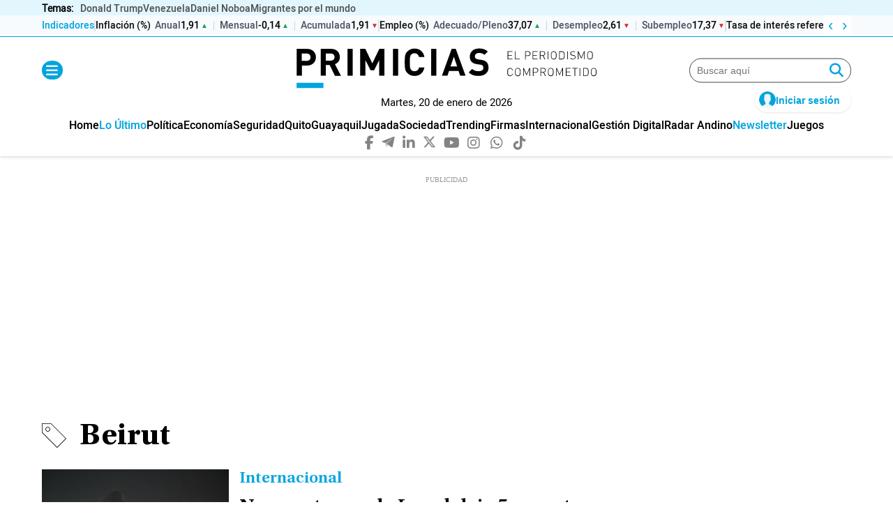

--- FILE ---
content_type: text/html; charset=UTF-8
request_url: https://www.primicias.ec/tag/beirut/
body_size: 108556
content:
<!DOCTYPE html>
<html>
    <head>
        <meta http-equiv="Content-Type" content="text/html; charset=utf-8" />
                    <meta name="viewport" content="width=device-width,user-scalable=yes" />
                                    <link rel="canonical" href="https://www.primicias.ec/tag/beirut/"/>
<meta name="description" content="Beirut">
<meta property="og:site_name" content="Primicias">
<meta property="og:type" content="website">
<meta property="og:title" content="Beirut">
<meta property="og:url" content="https://www.primicias.ec/tag/beirut/">
<meta property="og:description" content="Beirut">
<meta name="twitter:description" content="Beirut">
<meta name="twitter:title" content="Beirut">
<meta name="twitter:site" content="@Primicias">
<meta property="og:image" content="https://media.primicias.ec/2019/05/30154828/logo_card.jpg">
<meta property="og:image:url" content="https://media.primicias.ec/2019/05/30154828/logo_card.jpg">
<meta property="og:image:width" content=1200>
<meta property="og:image:height" content=630>
<meta name="twitter:image" content="https://media.primicias.ec/2019/05/30154828/logo_card.jpg">
<meta property="twitter:image:width" content=1200>
<meta property="twitter:image:height" content=630>
<meta property="og:app_id" content="321736354530341">
<meta property="fb:app_id" content="321736354530341">
<meta name="robots" content="index, follow, max-snippet:-1,max-image-preview:large,max-video-preview:-1">
<title>Beirut</title>


                    

    <link rel="stylesheet" type="text/css" href="https://www.primicias.ec/assets/screen.1373679890a6ecaedbd4.css?1768318731"/>

                    <script type="application/ld+json">{"@context":"https:\/\/schema.org","@type":"ItemList","itemListOrder":"https:\/\/schema.org\/ItemListOrderAscending","name":"Beirut","itemListElement":[{"@type":"ListItem","name":"Nuevo ataque de Israel deja 5 muertos y varios heridos en el centro de Beirut","position":1,"url":"https:\/\/www.primicias.ec\/internacional\/muertos-heridos-beirut-israel-bombardeo-guerra-80326\/"},{"@type":"ListItem","name":"Israel mata a Hassan Nasrallah, l\u00edder del grupo isl\u00e1mico Hezbollah","position":2,"url":"https:\/\/www.primicias.ec\/internacional\/hassan-nasrallah-isreal-hezbollah-libano-79975\/"},{"@type":"ListItem","name":"Tensi\u00f3n en Medio Oriente: Israel asegura que elimin\u00f3 a comandante de Hezbol\u00e1 en bombardeo en Beirut","position":3,"url":"https:\/\/www.primicias.ec\/internacional\/tension-medio-oriente-muertos-ataque-israel-beirut-75240\/"},{"@type":"ListItem","name":"Nuevo incendio en el puerto de Beirut un mes despu\u00e9s de la explosi\u00f3n","position":4,"url":"https:\/\/www.primicias.ec\/noticias\/lo-ultimo\/nuevo-incendio-puerto-beirut-despues-explosion\/"},{"@type":"ListItem","name":"Hasan Diab renuncia como Primer Ministro de L\u00edbano","position":5,"url":"https:\/\/www.primicias.ec\/noticias\/lo-ultimo\/hasan-diab-renuncia-libano-beirut\/"},{"@type":"ListItem","name":"Video: L\u00edbano, la lenta disoluci\u00f3n de un pa\u00eds espl\u00e9ndido","position":6,"url":"https:\/\/www.primicias.ec\/primicias-tv\/firmas\/libano-lenta-disolucion-pais-esplendido\/"},{"@type":"ListItem","name":"L\u00edbano, la lenta disoluci\u00f3n de un pa\u00eds espl\u00e9ndido","position":7,"url":"https:\/\/www.primicias.ec\/noticias\/firmas\/libano-lenta-disolucion-pais-esplendido\/"},{"@type":"ListItem","name":"Polic\u00eda de Beirut dispara gas lacrim\u00f3geno, manifestantes libaneses se reagrupan","position":8,"url":"https:\/\/www.primicias.ec\/noticias\/lo-ultimo\/policia-beirut-gas-lacrimogeno-manifestantes\/"},{"@type":"ListItem","name":"Concluye la b\u00fasqueda de supervivientes en Beirut y el Gobierno se despedaza","position":9,"url":"https:\/\/www.primicias.ec\/noticias\/lo-ultimo\/concluye-busqueda-supervivientes-beirut\/"},{"@type":"ListItem","name":"Primer ministro liban\u00e9s propone comicios anticipados para salir de crisis","position":10,"url":"https:\/\/www.primicias.ec\/noticias\/lo-ultimo\/primer-ministro-libanes-comicios-anticipados-crisis\/"}]}</script>
            <script type="application/ld+json">{"@context":"https:\/\/schema.org","@type":"BreadcrumbList","itemListElement":[{"@type":"ListItem","position":1,"name":"Inicio","item":"https:\/\/www.primicias.ec"},{"@type":"ListItem","position":2,"name":"Tag","item":"https:\/\/www.primicias.ec\/tag"},{"@type":"ListItem","position":3,"name":"Beirut","item":"https:\/\/www.primicias.ec\/tag\/beirut"}]}</script>
            <script type="application/ld+json">{"@context":"https:\/\/schema.org","@type":"NewsMediaOrganization","name":"Primicias","url":"https:\/\/www.primicias.ec\/","sameAs":["https:\/\/www.facebook.com\/PrimiciasEcuador","https:\/\/twitter.com\/Primicias","https:\/\/www.instagram.com\/primicias.ecuador\/","https:\/\/www.linkedin.com\/company\/primicias\/","https:\/\/telegram.me\/primiciasec\/"],"logo":{"@type":"ImageObject","@id":"#logoImage","url":"https:\/\/www.primicias.ec\/images\/logo-primicias-horizontal.png","height":226,"width":54}}</script>
            
            <script type='text/javascript'>
var gptadslots = [];
var googletag = googletag || {};
googletag.cmd = googletag.cmd || [];
</script>

<style>
    @media (min-width: 768px) {
    .c-add-in-article {
        min-height: 250px;
        justify-content: center;
    }
}
@media (max-width: 769px) {
    .c-add-in-article {
        min-height: 100px;
        justify-content: center;
    }
}
        
    @media (max-width: 767px) {
    .c-add-ad-header, .c-add-ad-top {
        min-height: 100px !important;
        justify-content: center;
    }
    }

    .c-add-ad-top {
        min-height: 250px;
        justify-content: center;
    }
    .c-add-ad-header
    {
        min-height: 100px;
        justify-content: center;
    }



    .c-add-ad-middle1,
    .c-add-ad-middle2,
    .c-add-ad-middle3 {
        min-height: 250px;
        justify-content: center;
    }

    @media (min-width: 768px) {
        .c-add-ad-middle1,
        .c-add-ad-middle2,
        .c-add-ad-middle3 {
            min-height: 600px;
            justify-content: center;
        }
    }

    .c-add-ad-bottom1,
    .c-add-ad-center1,
    .c-add-ad-center2,
    .c-add-ad-center3,
    .c-add-ad-center4 {
        min-height: 250px;
        justify-content: center;
    }

    @media (min-width: 768px) {
        .c-add-ad-bottom1,
        .c-add-ad-center1,
        .c-add-ad-center2,
        .c-add-ad-center3,
        .c-add-ad-center4 {
            min-height: 90px;
            justify-content: center;
        }
    }

    .c-add-ad-auspicio-comercial-1,
    .c-add-ad-tabla_posiciones,
    .c-add-ad-top1 {
        min-height: 100px;
        justify-content: center;
    }

    @media (min-width: 768px) {
        .c-add-ad-top1 {
            min-height: 250px;
            justify-content: center;
        }
    }
</style>
        <script type="text/javascript" src="https://www.primicias.ec/assets/global.2ea1e6253687a754a0fa.bundle.js?1768318731" defer></script>



    <script type="text/javascript" src="https://www.primicias.ec/assets/tag.3712b17ff824f6e261f8.bundle.js?1768318731" defer></script>

            <script type='text/javascript'>
var gptadslots = [];
var googletag = googletag || {};
googletag.cmd = googletag.cmd || [];
</script>

<style>
    @media (min-width: 768px) {
    .c-add-in-article {
        min-height: 250px;
        justify-content: center;
    }
}
@media (max-width: 769px) {
    .c-add-in-article {
        min-height: 100px;
        justify-content: center;
    }
}
        
    @media (max-width: 767px) {
    .c-add-ad-header, .c-add-ad-top {
        min-height: 100px !important;
        justify-content: center;
    }
    }

    .c-add-ad-top {
        min-height: 250px;
        justify-content: center;
    }
    .c-add-ad-header
    {
        min-height: 100px;
        justify-content: center;
    }



    .c-add-ad-middle1,
    .c-add-ad-middle2,
    .c-add-ad-middle3 {
        min-height: 250px;
        justify-content: center;
    }

    @media (min-width: 768px) {
        .c-add-ad-middle1,
        .c-add-ad-middle2,
        .c-add-ad-middle3 {
            min-height: 600px;
            justify-content: center;
        }
    }

    .c-add-ad-bottom1,
    .c-add-ad-center1,
    .c-add-ad-center2,
    .c-add-ad-center3,
    .c-add-ad-center4 {
        min-height: 250px;
        justify-content: center;
    }

    @media (min-width: 768px) {
        .c-add-ad-bottom1,
        .c-add-ad-center1,
        .c-add-ad-center2,
        .c-add-ad-center3,
        .c-add-ad-center4 {
            min-height: 90px;
            justify-content: center;
        }
    }

    .c-add-ad-auspicio-comercial-1,
    .c-add-ad-tabla_posiciones,
    .c-add-ad-top1 {
        min-height: 100px;
        justify-content: center;
    }

    @media (min-width: 768px) {
        .c-add-ad-top1 {
            min-height: 250px;
            justify-content: center;
        }
    }
</style>
    
            <script>
  window._sf_async_config = {
    uid: 66968,
    domain: 'primicias.ec',
    flickerControl: false,
    useCanonical: true,
    useCanonicalDomain: true,
    sections: '',
    authors: '',
    autoDetect: false
  };

  window.addEventListener('load', function () {
    const s = document.createElement('script');
    s.src = '//static.chartbeat.com/js/chartbeat.js';
    s.async = true;
    document.head.appendChild(s);
  });
</script>

                                        <link rel="shortcut icon" href="https://www.primicias.ec/favicon.ico?1764858970" />
                                 <!-- ONE SIGNAL INICIO -->
<script>
window.addEventListener("load", () => {
  const s = document.createElement("script");
  s.src = "https://cdn.onesignal.com/sdks/web/v16/OneSignalSDK.page.js";
  s.defer = true;
  document.head.appendChild(s);

  s.onload = () => {
    window.OneSignalDeferred = window.OneSignalDeferred || [];
    OneSignalDeferred.push(async function(OneSignal) {
      await OneSignal.init({ appId: "aa08dcf3-396c-458b-a7a1-76d2bc038096" });

      const permissionStatus = await OneSignal.Notifications.permission;
            console.log(`Permiso para notificaciones: ${permissionStatus ? "Concedido" : "No concedido"}`);
      const subscribed = OneSignal.User.PushSubscription.optedIn;
      const userId = await OneSignal.User.PushSubscription.id;

      console.log(`Permiso: ${permissionStatus}, Subscrito: ${subscribed}, ID: ${userId || "N/A"}`);
      if (userId) {
        console.log(`ID de suscripción del usuario: ${userId}`);
      } else {
        console.log("El usuario no está suscrito a las notificaciones push.");
      }
      
      const btns = {
        sub: document.getElementById('btnSubscribe'),
        unsub: document.getElementById('btnUnsubscribe'),
        subH: document.getElementById('btnSubscribe_Hamburguesa'),
        unsubH: document.getElementById('btnUnsubscribe_Hamburguesa')
      };

      const toggle = (on) => {
        btns.sub.style.display = btns.subH.style.display = on ? 'none' : 'inline-block';
        btns.unsub.style.display = btns.unsubH.style.display = on ? 'inline-block' : 'none';
      };
      toggle(subscribed);

      window.subscribeOneSignalExample = async () => {
        try {
          const nativePermission = await OneSignal.Notifications.requestPermission();
          const perm = await OneSignal.Notifications.permission;
          if (nativePermission === undefined && !perm) return openNotificationModal();

          await OneSignal.User.PushSubscription.optIn();
          toggle(true);
        } catch (err) {
          console.error("Error al suscribir:", err);
        }
      };

      window.unSubscribeOneSignalExample = async () => {
        try {
          await OneSignal.User.PushSubscription.optOut();
          toggle(false);
        } catch (err) {
          console.error("Error al cancelar suscripción:", err);
        }
      };

      window.closeNotificationModal = () => {
        const modal = document.getElementById('notificationModal');
        modal.classList.remove('show');
        modal.setAttribute("aria-hidden", "true");
        setTimeout(() => (modal.style.display = 'none'), 300);
      };
    });
  };
});
</script>

<style>
#notificationModal {
  position: fixed;
  top: 0; left: 50%;
  transform: translateX(-50%) translateY(-20px) scale(0.9);
  background: #fff;
  border-radius: 0 0 15px 15px;
  padding: 20px;
  max-width: 500px;
  width: 100%;
  box-shadow: 0 4px 8px rgba(0,0,0,0.1);
  z-index: 9999;
  display: flex;
  align-items: center;
  justify-content: center;
  opacity: 0;
  visibility: hidden;
  transition: opacity .3s ease, transform .3s ease;
  will-change: opacity, transform;
  contain: layout paint;
}
#notificationModal.show {
  opacity: 1;
  visibility: visible;
  transform: translateX(-50%) translateY(0) scale(1);
}
@media (prefers-reduced-motion: reduce) {
  #notificationModal {
    transition: none;
  }
}
</style>

<div id="notificationModal" tabindex="-1" aria-hidden="true" data-load="true" style="display:none;">
  <article style="display: flex; align-items: center; justify-content: space-between; width: 100%; max-width: 500px;">
    <figure style="display: flex; align-items: center;">
      <img id="modalLogo" style="width: 100px;" alt="Logo de Primicias">
    </figure>
    <div style="flex-grow: 1; padding: 0 20px;">
      <p style="margin: 0;">Suscríbete a nuestras notificaciones para recibir las últimas noticias y actualizaciones.</p>
    </div>
    <div style="display: flex; align-items: center; gap: 10px;">
      <div onclick="closeNotificationModal()" class="c-icon c-icon--close">
        <i class="fas fa-times" style="font-size: 20px; cursor: pointer;"></i>
      </div>
    </div>
  </article>
</div>

<script>
function openNotificationModal() {
  const modal = document.getElementById("notificationModal");
  const logo = document.getElementById("modalLogo");

  if (!logo.src) {
    // logo.src = "https://primicias.s3.amazonaws.com/logo-vertical.svg";
    logo.src = "https://imagenes.primicias.ec/uploads/2025/10/30/6903c3abbf98a.svg";
  }

  modal.style.display = "flex";
  modal.setAttribute("aria-hidden", "false");
}

function closeNotificationModal() {
  const modal = document.getElementById("notificationModal");
  modal.style.display = "none";
  modal.setAttribute("aria-hidden", "true");
}
</script>

<script>
function openNotificationModal() {
  const modal = document.getElementById('notificationModal');
  modal.style.display = 'flex';
  modal.removeAttribute("aria-hidden");
  setTimeout(() => modal.classList.add('show'), 10);
}
</script>
<!-- FIN ONE SIGNAL -->

<script id="cookieyes" type="text/javascript" src="https://cdn-cookieyes.com/client_data/5bcc97cf72c0d976e1e422ce/script.js"></script>

<!-- Barra de Indicadores Económicos (inyección optimizada para CWV + fix de clics) -->
<script defer>
(function(){
  var API_BASE_GG="https://ms-indicadores.primicias.ec",URL_INDIC_GG="https://www.primicias.ec/revistagestion/indicadores-economicos/",ENDPOINT_GG=API_BASE_GG+"/list/all_published?pre=true";
  var GG_CACHE_KEY="gg_indicadores_cache_v1",GG_CACHE_MS=12*60*60*1000;

  function gg_store(){try{return window.localStorage;}catch(e){return null;}}
  function gg_readCacheFresh(){var s=gg_store();if(!s)return null;try{var raw=s.getItem(GG_CACHE_KEY);if(!raw)return null;var obj=JSON.parse(raw);if(!obj||typeof obj.t!=="number")return null;if((Date.now()-obj.t)>GG_CACHE_MS)return null;return obj.d;}catch(e){return null;}}
  function gg_readCacheAny(){var s=gg_store();if(!s)return null;try{var raw=s.getItem(GG_CACHE_KEY);if(!raw)return null;var obj=JSON.parse(raw);return obj&&obj.d?obj.d:null;}catch(e){return null;}}
  function gg_writeCache(data){var s=gg_store();if(!s)return;try{s.setItem(GG_CACHE_KEY,JSON.stringify({t:Date.now(),d:data}));}catch(e){}}

  function gg_loadData(){
    var fresh=gg_readCacheFresh(); if(fresh) return Promise.resolve(fresh);
    var ac=new AbortController(); var tm=setTimeout(function(){try{ac.abort();}catch(_){}} ,8000);
    return fetch(ENDPOINT_GG,{cache:"no-store",signal:ac.signal,credentials:"omit"}).then(function(r){return r.json();}).then(function(j){clearTimeout(tm);gg_writeCache(j);return j;}).catch(function(err){console.error("Indicadores error (gg):",err);clearTimeout(tm);var stale=gg_readCacheAny();return stale||{categorias:[]};});
  }
  var gg_data_promise=gg_loadData();

  window.addEventListener("storage",function(e){if(e.key===GG_CACHE_KEY){try{var j=JSON.parse(e.newValue||"{}");if(j&&j.d)gg_renderLine(gg_pickCats(j.d));}catch(_){}}});

  function gg_normLabel(s){return (s||"").toString().normalize("NFD").replace(/\p{Diacritic}/gu,"").trim().toLowerCase();}
  function gg_isUsdPerEur(label){return gg_normLabel(label).includes("dolares por euro");}
  function gg_trunc(n,decs){if(n===null||n===undefined)return null;const s=String(n).trim().replace(",",".");if(!/^-?\d+(\.\d+)?$/.test(s)){const num=Number(n);if(!isFinite(num))return null;return Number(num.toFixed(decs));}const neg=s[0]==="-";const body=neg?s.slice(1):s;const parts=body.split(".");const intStr=parts[0];const fracStr=parts[1]||"";const fracPad=(fracStr+"0".repeat(decs+1)).slice(0,decs+1);const main=fracPad.slice(0,decs).split("").map(function(d){return +d;});const next=+(fracPad[decs]||"0");let carry=next>=5?1:0;for(let i=main.length-1;i>=0;i--){const sum=main[i]+carry;main[i]=sum%10;carry=sum>=10?1:0;}let intBig=BigInt(intStr||"0");if(carry)intBig=intBig+1n;const fracOut=decs?main.join("").padStart(decs,"0"):"";const out=(neg?"-":"")+intBig.toString()+(decs?"."+fracOut:"");return Number(out);}
  var gg_nf2=new Intl.NumberFormat("es-EC",{minimumFractionDigits:2,maximumFractionDigits:2}),gg_nf4=new Intl.NumberFormat("es-EC",{minimumFractionDigits:4,maximumFractionDigits:4});
  function gg_formatByLabel(n,label){var decs=gg_isUsdPerEur(label)?4:2;var t=gg_trunc(n,decs);if(t===null)return"--";return (decs===4?gg_nf4:gg_nf2).format(t);}
  function gg_pickCats(j){return Array.isArray(j)?j:(j&&j.categorias?j.categorias:[]);}
  function gg_fmtDate(d){if(!d)return"--";var t=new Date(d);if(isNaN(t.getTime()))return String(d);var dd=String(t.getDate()).padStart(2,"0"),mm=String(t.getMonth()+1).padStart(2,"0"),yy=t.getFullYear();return dd+"/"+mm+"/"+yy;}
  function gg_trend(cur,prev){if(cur==null||prev==null)return"same";var d=Number(cur)-Number(prev);return d>0?"up":(d<0?"down":"same");}
  function gg_trendIcon(t){return t==="up"?"▲":(t==="down"?"▼":"■");}

  function gg_injectCSS(){
    if(document.getElementById("tkmCSS2"))return;
    var css='.tkm__ticker{position:relative;display:flex;align-items:center;overflow:hidden;height:30px;font-family:"HeeboMedium",sans-serif;background:#f7fbfe;content-visibility:auto;contain-intrinsic-size:30px 1200px;}'
           +'.tkm__area{display:flex;align-items:center;gap:10px;overflow-x:auto;height:100%;scroll-behavior:smooth;scrollbar-width:none;white-space:nowrap;padding:0 56px 0 0;touch-action:pan-x;-webkit-user-select:none;user-select:none;}'
           +'.tkm__area::-webkit-scrollbar{display:none;}'
           +'.tkm__controls{display:flex;position:absolute;right:0;top:0;bottom:0;gap:2px;align-items:center;background:#ffffff;}'
           +'.tkm__btn{width:20px;height:20px;display:flex;align-items:center;justify-content:center;border:0;background:transparent;color:#00a5de;cursor:pointer;font-size:22px;line-height:1;align-items:flex-end;}'
           +'.tkm__btn:hover{color:#667085;}'
           +'.tkm__sep-cat{display:block;height:16px;border:1px solid #dedede;}'
           +'.tkm__sep-sub{display:inline-block;width:1px;height:14px;background:#cbd5e1;margin:0 8px;vertical-align:middle;}'
           +'.tkm__label{font-weight:700;font-size:14px;color:#00a5de;text-transform:none;}'
           +'.tkm__group{display:inline-flex;align-items:center;gap:0;}'
           +'.tkm__cat{font-weight:700;font-size:14px;color:#111;text-decoration:none;margin-right:6px;}'
           +'.tkm__cat:hover{color:#111;}'
           +'.tkm__sublink{display:inline-flex;align-items:center;gap:6px;text-decoration:none;color:inherit;}'
           +'.tkm__sublink .tkm__sub-name{font-weight:600;font-size:14px;color:#4b5563;}'
           +'.tkm__sublink .tkm__num{font-weight:600;font-size:14px;}'
           +'.tkm__sublink:hover .tkm__sub-name,.tkm__sublink:hover .tkm__num{color:#00a5de;}'
           +'.tkm__trend{font-size:10px;margin-left:2px;}'
           +'.tkm__trend.tkm__up{color:#16a34a;}.tkm__trend.tkm__down{color:#dc2626;}.tkm__trend.tkm__same{color:#9ca3af;}'
           +'.tkm__area{-webkit-overflow-scrolling:touch;cursor:grab;overscroll-behavior-x:contain;}'
           +'.is-grabbing{cursor:grabbing;}'
           +'.tkm__skeleton{display:inline-block;width:160px;height:14px;border-radius:6px;background:linear-gradient(90deg,#e6eef5 25%,#f0f6fb 50%,#e6eef5 75%);background-size:200% 100%;animation:tkmShimmer 1.2s linear infinite;}'
           +'@keyframes tkmShimmer{0%{background-position:200% 0}100%{background-position:-200% 0}}'
           +'@media(max-width:768px){.tkm__controls{display:none;} .tkm__label { margin-left: 8px}}'
           +'@media(prefers-reduced-motion:reduce){.tkm__area{scroll-behavior:auto}.tkm__skeleton{animation:none}}';
    var st=document.createElement("style");st.id="tkmCSS2";st.type="text/css";st.appendChild(document.createTextNode(css));document.head.appendChild(st);
  }

  // FIX de clics: umbral de arrastre antes de capturar; si es “casi tap”, navega.
  function gg_enableSmartScroll(area){
    if(!area) return;
    var dragging=false,captured=false,startX=0,lastX=0,startScroll=0,startTS=0,TH_CAP=8,TH_TAP=12,MAX_TAP_MS=250;

    area.addEventListener("pointerdown",function(e){
      dragging=true; captured=false; startX=e.clientX; lastX=e.clientX; startScroll=area.scrollLeft; startTS=e.timeStamp||performance.now();
    },{passive:true});

    area.addEventListener("pointermove",function(e){
      if(!dragging) return;
      var dx=e.clientX-startX;
      if(!captured && Math.abs(dx)>TH_CAP){ try{area.setPointerCapture(e.pointerId);}catch(_){ } captured=true; area.classList.add("is-grabbing"); }
      if(captured){ area.scrollLeft=startScroll-dx; }
      lastX=e.clientX;
    },{passive:true});

    function finish(e){
      if(!dragging) return;
      var moved=Math.abs((e.clientX||lastX)-startX), dur=(e.timeStamp||performance.now())-startTS;
      if(captured){ try{area.releasePointerCapture(e.pointerId);}catch(_){ } area.classList.remove("is-grabbing"); }
      // Si apenas se movió aun habiendo capturado (bordes), tratamos como tap y navegamos
      if(captured && moved<TH_TAP && dur<MAX_TAP_MS){
        var el=document.elementFromPoint(e.clientX,e.clientY)||e.target;
        if(el && el.closest){ var link=el.closest("a.tkm__sublink, a.tkm__cat"); if(link && link.href){ if(link.target==="_blank"){ window.open(link.href,"_blank","noopener"); } else { window.location.href=link.href; } } }
      }
      dragging=false; captured=false;
    }

    area.addEventListener("pointerup",finish,{passive:true});
    area.addEventListener("pointercancel",finish,{passive:true});

    area.addEventListener("wheel",function(e){
      if(Math.abs(e.deltaY)>Math.abs(e.deltaX)){ e.preventDefault(); var dy=e.deltaY; requestAnimationFrame(function(){ area.scrollLeft+=dy; }); }
    },{passive:false});
  }

  function el(tag,props,txt){var node=document.createElement(tag);if(props)for(var k in props){if(k==="class")node.className=props[k];else if(k==="text"){}else node.setAttribute(k,props[k]);}if(txt!=null)node.appendChild(document.createTextNode(txt));return node;}
  function gg_addCatSep(area){var s=el("span",{class:"tkm__sep-cat"});area.appendChild(s);}
  function gg_addSubSep(area){var s=el("span",{class:"tkm__sep-sub"});area.appendChild(s);}

  function gg_buildTicker(){
    if(document.getElementById("tkmTicker2")) return {area:document.getElementById("tkmSA2"),root:document.getElementById("tkmTicker2")};
    var frag=document.createDocumentFragment();
    var whiteWrap=el("div",{class:"tkm-wrapper-blanco"});whiteWrap.style.background="#f7fbfe";whiteWrap.style.borderBottom="1px solid #00a5de";
    var container=el("div",{class:"o-container"});
    var wrap=el("div",{id:"tkmTicker2",class:"tkm__ticker"});
    var area=el("div",{id:"tkmSA2",class:"tkm__area","aria-live":"polite","aria-busy":"true",title:"Cargando indicadores…"});
    area.appendChild(el("span",{class:"tkm__label"},"Indicadores")); gg_addCatSep(area); area.appendChild(el("span",{class:"tkm__skeleton"}));
    var ctr=el("div",{class:"tkm__controls"}), btnL=el("button",{id:"tkmL2",class:"tkm__btn","aria-label":"Izquierda"},"‹"), btnR=el("button",{id:"tkmR2",class:"tkm__btn","aria-label":"Derecha"},"›");
    ctr.appendChild(btnL); ctr.appendChild(btnR); wrap.appendChild(area); wrap.appendChild(ctr); container.appendChild(wrap); whiteWrap.appendChild(container); frag.appendChild(whiteWrap);
    btnL.addEventListener("click",function(){area.scrollBy({left:-220,behavior:"smooth"});},{passive:true});
    btnR.addEventListener("click",function(){area.scrollBy({left:220,behavior:"smooth"});},{passive:true});
    return {frag:frag,area:area,root:wrap};
  }

  function gg_renderLine(cats){
    var area=document.getElementById("tkmSA2"); if(!area) return;
    area.innerHTML=""; var lbl=el("span",{class:"tkm__label"},"Indicadores"); area.appendChild(lbl); gg_addCatSep(area);
    for(var i=0;i<cats.length;i++){
      var cat=cats[i],subs=cat.subcategorias||[]; if(!subs.length) continue;
      var group=el("span",{class:"tkm__group"}), aCat=el("a",{class:"tkm__cat",target:"_parent",href:URL_INDIC_GG+(cat.categoria_slug||"")},(cat.categoria_nombre||"Categoría")); group.appendChild(aCat);
      for(var j=0;j<subs.length;j++){
        var sub=subs[j]; if(j>0) gg_addSubSep(group);
        var link=el("a",{class:"tkm__sublink",target:"_parent",href:URL_INDIC_GG+(cat.categoria_slug||"")+"?s="+sub.id_subcategoria});
        var sName=el("span",{class:"tkm__sub-name"},(sub.subcategoria_nombre||"Subcategoría"));
        var vNowRaw=sub&&sub.valor?sub.valor.valor:null, vPrevRaw=sub?sub.anterior_valor:null;
        var decs=gg_isUsdPerEur(sub.subcategoria_nombre)?4:2, vNowT=gg_trunc(vNowRaw,decs), vPrevT=gg_trunc(vPrevRaw,decs), tdir=gg_trend(vNowT,vPrevT);
        var sNum=el("span",{class:"tkm__num"},gg_formatByLabel(vNowRaw,sub.subcategoria_nombre));
        var sTrend=el("span",{class:"tkm__trend tkm__"+tdir},gg_trendIcon(tdir));
        var nowWhen=gg_fmtDate(sub&&sub.valor?sub.valor.periodo:null), prevWhen=gg_fmtDate(sub&&sub.anterior_periodo);
        var tip="Actual: "+gg_formatByLabel(vNowRaw,sub.subcategoria_nombre)+" ("+nowWhen+")"; if(sub&&(sub.anterior_valor!=null||sub.anterior_periodo)){tip+="\nAnterior: "+gg_formatByLabel(vPrevRaw,sub.subcategoria_nombre)+" ("+prevWhen+")";}
        link.title=tip; link.appendChild(sName); link.appendChild(sNum); link.appendChild(sTrend); group.appendChild(link);
      }
      area.appendChild(group); gg_addCatSep(area);
    }
    area.removeAttribute("title"); area.setAttribute("aria-busy","false");
  }

  function gg_mountInto(target){
    gg_injectCSS(); var built=gg_buildTicker();
    if(!document.getElementById("tkmTicker2")) target.appendChild(built.frag);
    gg_enableSmartScroll(built.area);
    gg_data_promise.then(function(j){ gg_renderLine(gg_pickCats(j)); }).catch(function(e){ console.error("Indicadores error (gg):",e); });
  }

  var target=document.querySelector("#c-header .c-header__noticias");
  if(target){ gg_mountInto(target); }
  else{
    var mo=new MutationObserver(function(){ var t=document.querySelector("#c-header .c-header__noticias"); if(t){ try{mo.disconnect();}catch(_){ } gg_mountInto(t);} });
    mo.observe(document.documentElement,{childList:true,subtree:true});
    var start=performance.now(); (function rafTry(){ var t=document.querySelector("#c-header .c-header__noticias"); if(t){ try{mo.disconnect();}catch(_){ } gg_mountInto(t); return; } if(performance.now()-start<500){ requestAnimationFrame(rafTry); } })();
    setTimeout(function(){ try{mo.disconnect();}catch(_){}} ,20000);
  }
})();
</script>

<style>
.c-header__noticias{padding-bottom:0;height:53px}
@media (max-width: 1023px) {.c-header__noticias{height:66px}
</style>

<!-- FIN Barra de Indicadores Economicos -->

<!-- Header Stiky en revista gestion -->
<script>
(function(){
  document.addEventListener('DOMContentLoaded',function(){
    if(!/\/revistagestion(\/|$)/.test(location.pathname)) return;

    var logoBox=document.querySelector('.c-header--subhome__logo');
    if(!logoBox) return;
    var img=logoBox.querySelector('img, picture img');
    if(!img) return;

    var css='.c-header--subhome__logo{--logoH:70px;--logoHMax:70px;height:var(--logoH)!important;overflow:hidden;display:flex;justify-content:center;align-items:flex-start;transition:height 180ms ease;contain:layout paint;backface-visibility:hidden;will-change:height;}'
           +'.c-header--subhome__logo img{height:auto!important;max-height:var(--logoHMax)!important;display:block;image-rendering:auto;}'
           +'.c-header--subhome.is-compact{padding-top:0px!important;padding-bottom:0px!important;}'
           +'@media(prefers-reduced-motion:reduce){.c-header--subhome__logo{transition:none}}';
    var st=document.createElement('style'); st.textContent=css; document.head.appendChild(st);

    function setHeightsOnce(){
      var h=Math.round(img.naturalHeight||img.getBoundingClientRect().height||70);
      logoBox.style.setProperty('--logoH',h+'px');
      logoBox.style.setProperty('--logoHMax',h+'px');
    }
    if(!img.complete) img.addEventListener('load',setHeightsOnce,{once:true});
    setHeightsOnce();

    function HIDE_AFTER(){ return (window.innerWidth||0)<=768 ? 60 : 120; }
    var SHOW_DELTA=80, DIR_EPS=10, MIN_TOGGLE=150;

    var headerRow=logoBox.closest('.c-header--subhome');
    var state='visible', lastY=Math.max(0,window.scrollY||0), lastHideY=0, lastToggle=0, ticking=false, pendingY=lastY;

    function apply(next){
      if(state===next) return;
      state=next; lastToggle=performance.now();
      if(next==='hidden'){ logoBox.style.setProperty('--logoH','0px'); if(headerRow) headerRow.classList.add('is-compact'); lastHideY=Math.max(0,window.scrollY||0); }
      else{ logoBox.style.setProperty('--logoH',getComputedStyle(logoBox).getPropertyValue('--logoHMax')||'70px'); if(headerRow) headerRow.classList.remove('is-compact'); }
    }

    function evalScroll(y){
      var now=performance.now(), dy=y-lastY;
      if(now-lastToggle<MIN_TOGGLE){ lastY=y; return; }
      if(dy>DIR_EPS && y>HIDE_AFTER() && state!=='hidden'){ apply('hidden'); lastY=y; return; }
      if(dy<-DIR_EPS && state!=='visible' && ((lastHideY-y)>SHOW_DELTA || y<10)){ apply('visible'); lastY=y; return; }
      lastY=y;
    }

    function onScroll(){
      pendingY=Math.max(0,window.scrollY||0);
      if(!ticking){ ticking=true; requestAnimationFrame(function(){ evalScroll(pendingY); ticking=false; }); }
    }

    window.addEventListener('scroll',onScroll,{passive:true});
    window.addEventListener('resize',function(){
      if(!ticking){ ticking=true; requestAnimationFrame(function(){ setHeightsOnce(); ticking=false; }); }
    },{passive:true});
  });
})();
</script>


<!-- FIN Header Stiky en revista gestion -->


<style>
  .c-header--subhome__nav{margin: 0;height: 30px;overflow-y: hidden;}

</style>

<!---------------------------- Nuevo Codigo -------------------------------->

<!-- Inserta/actualiza WhatsApp y TikTok globalmente, limitado a header y footer -->
<script>
(function () {
  const isDeportes = /^\/deportes(\/|$)/.test(location.pathname);

  const LINKS = {
    whatsappDefault: 'https://www.whatsapp.com/channel/0029VaCTgOdLY6d9D5KlkW29',
    whatsappDeportes: 'https://whatsapp.com/channel/0029VbADd35Fsn0mFZ0Nzp18',
    tiktokDefault: 'https://www.tiktok.com/@primiciasecuador?_t=8sAHnDuz6c2&_r=1',
    tiktokDeportes: 'https://www.tiktok.com/@jugada_ec',
    instagramDefault: 'https://www.instagram.com/primicias.ecuador/',
    instagramDeportes: 'https://www.instagram.com/jugada_ec/'
  };

  const REPLACEMENTS_DEPORTES = new Map([
    ['https://www.facebook.com/PrimiciasEcuador', 'https://www.facebook.com/jugadaec/'],
    ['https://twitter.com/intent/follow?source=followbutton&variant=1.0&screen_name=primicias', 'https://twitter.com/jugada_ec/'],
    ['https://www.youtube.com/c/primiciasecuador', 'https://www.youtube.com/@Jugada_Ec'],
    ['https://www.whatsapp.com/channel/0029VaCTgOdLY6d9D5KlkW29', LINKS.whatsappDeportes]
  ]);

  function upsertIcon(container, iconName, href, ariaLabel) {
    if (!container) return;

    const selector = `i.fab.fa-${iconName}, i.fa-brands.fa-${iconName}`;
    const existingIcon = container.querySelector(selector);
    if (existingIcon) {
      const a = existingIcon.closest('a');
      if (a) {
        if (a.getAttribute('href') !== href) a.setAttribute('href', href);
        a.target = '_blank';
        a.rel = 'noopener noreferrer';
        if (!a.hasAttribute('aria-label')) a.setAttribute('aria-label', ariaLabel);
      }
      existingIcon.classList.add('fa-fw');
      return;
    }

    const li = document.createElement('li');
    li.className = 'c-navbar-scmd__items';

    const a = document.createElement('a');
    a.className = 'links';
    a.target = '_blank';
    a.rel = 'noopener noreferrer';
    a.href = href;
    a.setAttribute('aria-label', ariaLabel);

    const i = document.createElement('i');
    i.className = `fab fa-brands fa-${iconName} fa-fw`;

    a.appendChild(i);
    li.appendChild(a);
    container.appendChild(li);
  }

  function replaceLinksIn(container, replacements) {
    if (!container) return;
    for (const [oldHref, newHref] of replacements) {
      container.querySelectorAll(`a[href="${oldHref}"]`).forEach(a => {
        if (a.getAttribute('href') !== newHref) a.setAttribute('href', newHref);
      });
    }
  }

  function run() {
    const navLists = document.querySelectorAll('header .c-navbar-scmd__content, footer .c-navbar-scmd__content');

    navLists.forEach(nav => {
      upsertIcon(nav, 'whatsapp', isDeportes ? LINKS.whatsappDeportes : LINKS.whatsappDefault, 'WhatsApp');

      if (isDeportes) {
        const linkedinIcon = nav.querySelector('i.fab.fa-linkedin-in, i.fa-brands.fa-linkedin-in');
        if (linkedinIcon) {
          const a = linkedinIcon.closest('a');
          if (a) a.setAttribute('href', LINKS.tiktokDeportes);
          linkedinIcon.classList.remove('fa-linkedin-in');
          linkedinIcon.classList.add('fa-tiktok', 'fa-brands', 'fa-fw');
        }
      }

      upsertIcon(nav, 'tiktok', isDeportes ? LINKS.tiktokDeportes : LINKS.tiktokDefault, 'TikTok');

      upsertIcon(nav, 'instagram', isDeportes ? LINKS.instagramDeportes : LINKS.instagramDefault, 'Instagram');

      if (isDeportes) {
        replaceLinksIn(nav, REPLACEMENTS_DEPORTES);
      }
    });
  }

  function start() {
    run();
    let scheduled = false;
    const schedule = () => {
      if (scheduled) return;
      scheduled = true;
      (window.requestAnimationFrame || setTimeout)(() => {
        scheduled = false;
        run();
      });
    };
    const observer = new MutationObserver(schedule);
    observer.observe(document.body, { childList: true, subtree: true });
    setTimeout(() => observer.disconnect(), 5000);
  }

  if (document.readyState === 'loading') {
    document.addEventListener('DOMContentLoaded', start, { once: true });
  } else {
    start();
  }
})();
</script>


<!-- Especial de Elecciones 2023 -->
<script>
  (function () {
    if (!window.location.href.includes("elecciones-presidenciales-2023")) return;
    function enhanceHeader() {
      const headerContents = document.querySelector(".c-header__contents");
      if (!headerContents) return;
      if (headerContents.querySelector(".__menu_eleciones2023, .__menu_elecciones2023")) return;
      const style = document.createElement("style");
      style.textContent = `
        .c-header__navbar__options>.items:last-child .nav-links:last-child { color: black !important }
        .c-header__contents { background-color: #00a5de !important }
        .c-header__brands .logo-brand svg .st0, .c-header__brands .logo-brand svg .st1 { fill: #ffffff !important }
        .c-header__navbar { padding-left: 0 !important }
        .c-header__date { color: #ffffff !important }
        .__menu_elecciones2023-slot { min-height: 56px }
        @media (max-width: 1023px) { .__menu_elecciones2023-slot { min-height: 48px } }
        .__menu_eleciones2023 .c-header__navbar { min-height: 56px }
        @media (max-width: 1023px) { .__menu_eleciones2023 .c-header__navbar { min-height: 48px } }
        @media (min-width: 1024px) {
          .c-header__nav-box { background-color: #e2f6fd !important }
        }
        @media (max-width: 1023px) {
          .c-header__nav-box { display: none !important }
          .__menu_eleciones2023 .c-header__nav-box { display: block !important }
        }
        .__menu_eleciones2023 .c-header__nav-box { background-color: #00a5de !important }
        .__menu_eleciones2023 .c-header__navbar__opt, .__menu_eleciones2023 .c-header__navbar { color: white !important }
        .__menu_eleciones2023 .c-header__navbar__options { flex-wrap: wrap; justify-content: center; width: 100% }
        .__menu_eleciones2023 .c-header__navbar { justify-content: center }
        .__menu_eleciones2023 .c-header__navbar__options .items .nav-links { color: white !important }
        .__menu_eleciones2023 .c-header__navbar__options>.items:last-child .nav-links:last-child { color: white !important }
        .section-elecciones-ecuador- .c-title--category .c-title__name {border-left: 6px solid #00a5de}
        .section-elecciones-ecuador- .c-title--category .c-title__name a {color: #00a5de;}
        .section-elecciones-ecuador- .c-apertura--bckgrey { background-color: #ffffff;}
        .c-body--elecciones .c-header__navbar__logo img {height: 95%}
      `;
      document.head.appendChild(style);
      const slot = document.createElement("div");
      slot.className = "__menu_elecciones2023-slot";
      headerContents.appendChild(slot);
      const newDiv = document.createElement("div");
      newDiv.className = "__menu_eleciones2023 __menu_elecciones2023 o-container-fluid";
      newDiv.innerHTML = `
        <div class=\"c-header__nav-box\">
          <div class=\"o-container\">
            <nav class=\"c-header__navbar\" role=\"navigation\" aria-label=\"Elecciones 2023\">
              <ul class=\"c-header__navbar__options\" itemscope itemtype=\"https://www.schema.org/SiteNavigationElement\">
                <li class=\"items active\" role=\"menuitem\" aria-haspopup=\"true\" itemprop=\"name\">
                  <a class=\"nav-links\" itemprop=\"url\" href=\"https://www.primicias.ec/elecciones-presidenciales-2023/frente-frente-85143/\">Frente a Frente</a>
                </li>
                <li class=\"items active\" role=\"menuitem\" aria-haspopup=\"true\" itemprop=\"name\">
                  <a class=\"nav-links\" itemprop=\"url\" href=\"https://www.primicias.ec/elecciones-presidenciales-2023/resultados-85144/\">Resultados</a>
                </li>
                <li class=\"items active\" role=\"menuitem\" aria-haspopup=\"true\" itemprop=\"name\">
                  <a class=\"nav-links\" itemprop=\"url\" href=\"https://www.primicias.ec/elecciones-presidenciales-2023/noticias-85146/\">Noticias</a>
                </li>
                <li class=\"items active\" role=\"menuitem\" aria-haspopup=\"true\" itemprop=\"name\">
                  <a class=\"nav-links\" itemprop=\"url\" href=\"https://www.primicias.ec/elecciones-presidenciales-2023/candidatos-85149/\">Candidatos</a>
                </li>
                <li class=\"items active\" role=\"menuitem\" aria-haspopup=\"true\" itemprop=\"name\">
                  <a class=\"nav-links\" itemprop=\"url\" href=\"https://www.primicias.ec/elecciones-presidenciales-2023/asamblea-85150/\">A la Asamblea</a>
                </li>
                <li class=\"items active\" role=\"menuitem\" aria-haspopup=\"true\" itemprop=\"name\">
                  <a class=\"nav-links\" itemprop=\"url\" href=\"https://www.primicias.ec/elecciones-presidenciales-2023/diario-campana-85153/\">Diario de Campa&ntilde;a</a>
                </li>
                <li class=\"items active\" role=\"menuitem\" aria-haspopup=\"true\" itemprop=\"name\">
                  <a class=\"nav-links\" itemprop=\"url\" href=\"https://www.primicias.ec/elecciones-presidenciales-2023/consulta-popular-85155/\">Consulta Popular</a>
                </li>
                <li class=\"items active\" role=\"menuitem\" aria-haspopup=\"true\" itemprop=\"name\">
                  <a class=\"nav-links\" itemprop=\"url\" href=\"https://www.primicias.ec/elecciones-presidenciales-2023/data-85156/\">Data</a>
                </li>
              </ul>
            </nav>
          </div>
        </div>`;

      slot.appendChild(newDiv);
    }
    if (document.readyState === "loading") {
      document.addEventListener("DOMContentLoaded", enhanceHeader, { once: true });
    } else {
      enhanceHeader();
    }
  })();
</script>




<!-- CSS incrustado condicional para micrositios (colocar antes del <header>) -->
<!-- Barcelona 100 AÑOS: aplicar en /barcelona-centenario-100anos/ excepto portada exacta /deportes/barcelona-centenario-100anos/ -->
<template id="css-barcelona-centenario">
  :root { --black-bsc: #151515; --yellow-bsc: #ffcf29; --trans-bsc: #ffffffc4; --miel-bsc: #fff7df; }
  .c-navbar-scmd, .c-detail__teamslider { display: none; }
  .c-header__nav-box { background-color: var(--black-bsc); }
  .c-header__navbar__options > .items:last-child .nav-links:last-child { color: var(--yellow-bsc); }
  .c-header__navbar__options .items .nav-links { color: white !important; }
  .u-buttons__join-social-media-wp .btn-join-social-media { background-color: var(--black-bsc); color: var(--yellow-bsc); }
  .u-buttons__join-social-media-wp .icon-join-social-media { color: var(--yellow-bsc); }
  .c-header__nav-box .c-navbar-scmd__items .links {color:white}
       .c-header__nav-box .c-navbar-scmd__items .links:hover i.fa, .c-header__nav-box .c-navbar-scmd__items .links:hover i.fab, .c-header__nav-box .c-navbar-scmd__items .links:hover i.fas, .c-header__nav-box .c-navbar-scmd__items .links:hover i.far {color: var(--miel-bsc);}
       .c-header__nav-box .c-navbar-scmd__items .icon-telegram svg, .c-header__nav-box .c-navbar-scmd__items .icon-x-twitter svg{fill:white}
       .c-header__nav-box .c-navbar-scmd__items .links:hover .icon-telegram svg, .c-header__nav-box .c-navbar-scmd__items .links:hover .icon-x-twitter svg {fill: var(--miel-bsc);}
  @media (max-width: 1023px) { .c-header__nav-box { padding: 5px 10px; display: block; } }
  .c-content__lo-mas-leido__contenido .lista-lo-mas-leido li .indice-lo-mas-leido { color: var(--yellow-bsc); }
  .c-content__lo-mas-leido .st_mas_leido, .c-content__lo-mas-leido .st_mas_leido { fill: var(--yellow-bsc); }
  .c-header__noticias { background: var(--black-bsc); color: var(--yellow-bsc); }
  .c-header__noticias__destacados .c-header-themes__item a { color: white; }
  .c-header__date { color: var(--black-bsc); }
  .c-header__brands .logo-brand svg .st0, .c-header__brands .logo-brand svg .st1 { fill: var(--black-bsc); }
  .c-header__contents { background-color: var(--yellow-bsc); }
  .logo-brand u-column a svg { filter: brightness(0) invert(1); }
  .c-header__brands .open-sidebar .content-icon-bars .c-sidenav__openbtn i { color: var(--black-bsc); }
  .c-header__search-news { padding: 0; border: none; background-color: var(--yellow-bsc); }
  .c-header__search-news .boton-busqueda [class*="fa-"] { padding-left: 5px; }
  .c-header__search-news .boton-busqueda [class*="fa-"]:before { color: var(--black-bsc); }
  .c-header__search-news .boton-busqueda .input-search { padding: 5px; background: var(--trans-bsc); }
  .c-header__brands .open-sidebar .content-icon-bars { background: var(--yellow-bsc); border: 2px solid var(--black-bsc); }
  #__btn_iniciar_sesion { bottom: 0px; background-color: transparent; color: var(--black-bsc); }
  #__btn_iniciar_sesion:hover { background-color: transparent; }
  .c-add:not(.ad-unit):has(#ad-header) { margin: 0; padding: 15px 0; }
  .u-button-scroll-to-top { background: var(--yellow-bsc); color: #151515; }
  .c-detail__title__label a { color: var(--yellow-bsc); }
  .c-detail__key-aspects .content-item-list a,
  .c-text a,
  .actualizacion-time,
  .c-detail__credits__info .actualizacion a,
  .c-detail__credits__info .autores a,
  .c-detail__credits__info .categoria a { color: var(--yellow-bsc); }
  .c-detail__tags .suggestions li { background: var(--miel-bsc); }
  .c-content__lo-mas-leido { background-color: var(--miel-bsc); }
  .c-content__lo-mas-leido--editorial .c-content__lo-mas-leido__contenido .lista-lo-mas-leido li .cat-lo-mas-leido { color: var(--black-bsc); }
  .c-detail__content .u-column > :not(.c-detail__media) { padding: 15px 0 0 0; }
  .c-detail__card.parts-breakdown-list .numero { background: var(--yellow-bsc); }
  .c-detail__key-aspects .number { color: var(--yellow-bsc); }
</template>

<!-- #ElDeporteQueQueremos -->
<template id="css-eldeportequequeremos">
  .c-article__title a,
  .c-detail__title__h1 { color: var(--corporative); }
  .u-flex { display: none; }
</template>

<template id="css-tri-ecuador">
.c-header__contents, .c-body--deporte #__btn_iniciar_sesion {
    background-color: #FFFFFF !important;
}
</template>

<!-- Micrositio AUTOS -->
<template id="css-autos">
  @media (max-width: 767px) { .c-proyect-partner { margin-bottom: 40px; } }
  .c-most-read__item .title { font-size: 23px; }
  .c-header-specials { background-color: #050608; }
  .c-header-specials__menuitem a { color: #fff; }
  .c-header-specials__menuitem:not(:first-child):before { border-left: 1px solid #fff; }
  .c-footer-specials__secondary .submenu-accordion__list-options .nav-links:hover { color: #ff8586; }
  .c-header-specials__menuitem a:hover { color: #d32027; }
  .c-apertura.c-apertura--bckgrey { background-color: #dedede; }
</template>

<!-- Micrositio Guías de Navidad -->
<template id="css-navidad">
  .c-header-specials { background-color: #646d2a; }
  .c-header-specials__menuitem a { color: #fff; }
  .c-header-specials__menuitem:not(:first-child):before { border-left: 1px solid #fff; }
  .c-subtitle--especial .c-subtitle__title { background-color: #760613; }
  .c-title--category .c-title__name a { color: #e5b870; }
  .c-title--category .c-title__name { border-left: 6px solid #e5b870; }
  .c-article__label, .c-article__label a { color: #e5b870; }
  .c-header-specials__logo img { filter: contrast(0) brightness(2); }
  .u-button-scroll-to-top { background-color: #646d2a; }
  .c-article--2x2 .c-article__label { background-color: #760613; }
  .c-subtitle--custom:after { background-color: #e5b870; }
  .c-header__brands .open-sidebar .content-icon-bars { background-color: #646d2a; }
  .c-subtitle--especial .c-subtitle__title img { filter: brightness(4) sepia(1); }
  .c-slider-cards-container .cards-relevant-info .c-leer-mas { color: #e5b870; }
  .c-footer-specials__secondary { background-color: #760613; }
  .c-footer-specials__secondary .submenu-accordion .title-section { color: #e5b870; }
  .c-footer-specials { border-top: 3px solid #646d2a; }
  .c-footer-specials__info .c-navbar-scmd__content .c-navbar-scmd__items .links i.fa,
  .c-footer-specials__info .c-navbar-scmd__content .c-navbar-scmd__items .links i.fab,
  .c-footer-specials__info .c-navbar-scmd__content .c-navbar-scmd__items .links i.far,
  .c-footer-specials__info .c-navbar-scmd__content .c-navbar-scmd__items .links i.fas { color: #646d2a; }
  .c-slider-cards-container .c-slider-cards .slick-dots .slick-active:not(:only-child) > button { background: #e5b870; }
  .c-header__search-news .boton-busqueda [class*=fa-]:before { color: #646d2a; }
  .c-slider-sponsored--home .slick-dots .slick-active button { background-color: #e5b870; }
  .u-buttons__join-social-media-wp .btn-join-social-media { border: 1px solid #e5b870; }
  .c-footer-specials__info .item--footer--copyright > p { color: #760613; }
  .c-slider-sponsored--special .item .c-article__txt .u-btns { background-color: #e5b870; }
  .c-footer-specials__secondary .submenu-accordion__list-options .nav-links:hover { color: #646d2a; }
  .c-detail__title__label a { color: #e5b870; }
  .c-detail__key-aspects .content-item-list a,
  .c-text a { color: #e5b870; }
  .actualizacion-time { color: #e5b870; }
  .u-buttons__join-social-media-wp .icon-join-social-media { background-color: #e5b870; }
  .c-detail__credits__info .actualizacion a,
  .c-detail__credits__info .autores a,
  .c-detail__credits__info .categoria a { color: #e5b870; }
  @media (max-width: 767px) {
    .c-subtitle--especial .c-subtitle__title { background-color: initial; }
    .c-subtitle--especial .c-subtitle__title span { color: #e5b870; border-bottom: 3px solid #e5b870; }
    .c-header-specials__logo { flex-direction: row; flex-wrap: nowrap; }
    .c-header-specials__menu .u-tooltip.u-tooltip__bottom { display: none; }
    .c-header-specials__menulist { height: 25px; }
  }
</template>

<script>
  // Inyección condicional de CSS por micrositio. Optimizado para CWV (mínimo JS, sin bloqueos).
  (function() {
    var path = (location.pathname || '/').replace(/\/+$/, '/') || '/';
    function inject(id) {
      var tpl = document.getElementById(id);
      if (tpl && !document.querySelector('style[data-' + id + ']')) {
        var s = document.createElement('style');
        s.setAttribute('data-' + id, '');
        s.textContent = tpl.innerHTML;
        document.head.appendChild(s);
      }
    }

    // Barcelona
    if (path.indexOf('/barcelona-centenario-100anos/') !== -1 && path !== '/deportes/barcelona-centenario-100anos/') {
      inject('css-barcelona-centenario');
    }
    // #ElDeporteQueQueremos
    if (path.indexOf('/eldeportequequeremos/') !== -1) {
      inject('css-eldeportequequeremos');
    }
    // Micrositio Autos
    if (path.indexOf('/autos/') !== -1) {
      inject('css-autos');
    }
    // Micrositio Guías de Navidad
    if (path.indexOf('/guias-de-navidad/') !== -1) {
      inject('css-navidad');
    }

        // AMARILLOQUENOSUNE
    if (path.indexOf('/tri-ecuador/') !== -1) {
      inject('css-tri-ecuador');
    }
  })();
  </script>

<!-- vista para el app movil -->
<script>
  document.addEventListener("DOMContentLoaded", () => {
    const url = window.location.href;

    //Solo aplicar si está en modo app (?app=true)
    if (url.includes("app=true")) {
      // Ocultar elementos innecesarios (header, footer, ads, etc.)
      const style = document.createElement("style");
      style.textContent = `
        #cookie-popup,
        #taboola-below-article-thumbnails,
        .c-widget-social,
        .c-header,
        .c-footer,
        .c-add,
        .ad-unit,
        .c-add-ad-header {
          display: none !important;
        }
      `;
      document.head.appendChild(style);

      // Solo aplicar header especial en /revistagestion/
      if (url.includes("/revistagestion/")) {
        const headerContents = document.querySelector(".c-body");
        if (headerContents) {
          const newDiv = document.createElement("div");
          newDiv.className = "__menugestion o-container-fluid";
          newDiv.style.cssText = `
            position: sticky;
            background: #fff;
            z-index: 20;
            top: 0;
          `;

          // Insertar logo en SVG
          newDiv.innerHTML = `
            <div class="o-container">
              <div class="c-header--subhome">
                <div class="c-header--subhome__logo">
                  <a href="/revistagestion">
                   <svg width="1055" height="70" viewBox="0 0 1055 150" fill="none" xmlns="http://www.w3.org/2000/svg">
                          <path d="M232.4 112.3C227.6 114.1 218 116.9 206.7 116.9C194 116.9 183.6 113.7 175.4 105.9C168.2 98.8999 163.7 87.6999 163.7 74.6999C163.8 49.6999 181 31.3999 209.1 31.3999C218.8 31.3999 226.4 33.4999 230 35.2999L227.3 44.0999C222.9 42.0999 217.3 40.4999 208.8 40.4999C188.4 40.4999 175.1 53.0999 175.1 74.1999C175.1 95.3999 187.9 108 207.5 108C214.5 108 219.4 107 221.9 105.7V80.6999H204.8V71.9999H232.4V112.3Z" fill="#2E3192"></path>
                          <path d="M292.4 76.8H259.8V107H296.1V116H249V32.3H294.2V41.3H259.8V67.8H292.4V76.8Z" fill="#2E3192"></path>
                          <path d="M308.6 102.9C313.5 105.9 320.6 108.3 328 108.3C339.1 108.3 345.6 102.5 345.6 93.9999C345.6 86.1999 341.1 81.6999 329.8 77.3999C316.1 72.4999 307.6 65.4999 307.6 53.5999C307.6 40.5999 318.5 30.8999 334.7 30.8999C343.3 30.8999 349.5 32.8999 353.3 34.9999L350.3 43.7999C347.5 42.2999 342 39.7999 334.4 39.7999C322.9 39.7999 318.6 46.6999 318.6 52.3999C318.6 60.1999 323.7 64.0999 335.2 68.5999C349.4 73.9999 356.6 80.8999 356.6 93.1999C356.6 106.1 347.1 117.3 327.3 117.3C319.2 117.3 310.4 114.9 305.9 111.9L308.6 102.9Z" fill="#2E3192"></path>
                          <path d="M387.3 41.5001H361.8V32.3H423.9V41.5001H398.3V116H387.3V41.5001Z" fill="#2E3192"></path>
                          <path d="M444 32.3V116H433.2V32.3H444Z" fill="#2E3192"></path>
                          <path fill-rule="evenodd" clip-rule="evenodd" d="M534.5 73.2999C534.5 102.1 517 117.4 495.6 117.4C473.5 117.4 457.9 100.3 457.9 74.8999C457.9 48.2999 474.5 30.8999 496.8 30.8999C519.7 30.8999 534.5 48.3999 534.5 73.2999ZM469.5 74.6999C469.5 92.5999 479.2 108.6 496.2 108.6C513.4 108.6 523.1 92.7999 523.1 73.7999C523.1 57.0999 514.4 39.6999 496.3 39.6999C478.4 39.6999 469.5 56.2999 469.5 74.6999Z" fill="#2E3192"></path>
                          <path d="M548.5 116V32.3H560.4L587.2 74.7001C593.4 84.5001 598.3 93.3001 602.2 101.9L602.5 101.8C601.5 90.6 601.3 80.4 601.3 67.3V32.3H611.4V116H600.5L573.9 73.5001C568.1 64.2001 562.5 54.6001 558.2 45.6001L557.9 45.7001C558.5 56.3001 558.7 66.3001 558.7 80.2001V116H548.5Z" fill="#2E3192"></path>
                          <path fill-rule="evenodd" clip-rule="evenodd" d="M656.7 33.4001C663.3 32.4001 671.1 31.6001 679.7 31.6001C695.2 31.6001 706.3 35.3001 713.6 42.1001C721.1 48.9001 725.4 58.6001 725.4 72.2001C725.4 85.8001 721.2 97.0001 713.4 104.7C705.5 112.6 692.6 116.8 676.3 116.8C668.6 116.8 662.2 116.4 656.7 115.8V33.4001ZM667.5 107.5C670.2 108 674.2 108.1 678.4 108.1C701.6 108.1 714.1 95.2001 714.1 72.5001C714.2 52.8001 703.1 40.2001 680.2 40.2001C674.6 40.2001 670.4 40.7001 667.5 41.4001V107.5Z" fill="#2E3192"></path>
                          <path d="M750.3 32.3V116H739.5V32.3H750.3Z" fill="#2E3192"></path>
                          <path d="M832.9 112.3C828.1 114.1 818.5 116.9 807.2 116.9C794.5 116.9 784.1 113.7 775.9 105.9C768.7 98.8999 764.2 87.6999 764.2 74.6999C764.3 49.6999 781.5 31.3999 809.6 31.3999C819.3 31.3999 826.9 33.4999 830.5 35.2999L827.9 44.0999C823.4 42.0999 817.8 40.4999 809.3 40.4999C788.9 40.4999 775.6 53.0999 775.6 74.1999C775.6 95.3999 788.4 108 808 108C815 108 819.9 107 822.4 105.7V80.6999H805.4V71.9999H832.9V112.3Z" fill="#2E3192"></path>
                          <path d="M860.3 32.3V116H849.5V32.3H860.3Z" fill="#2E3192"></path>
                          <path d="M895.1 41.5001H869.6V32.3H931.6V41.5001H906V116H895.1V41.5001Z" fill="#2E3192"></path>
                          <path fill-rule="evenodd" clip-rule="evenodd" d="M945.2 89.7001L936.5 116H925.3L953.8 32.3H966.8L995.4 116H983.9L974.9 89.7001H945.2ZM972.7 81.2001L964.5 57.1001C962.6 51.7001 961.4 46.7 960.1 41.8H959.9C958.6 46.8 957.3 51.9001 955.6 57.0001L947.4 81.2001H972.7Z" fill="#2E3192"></path>
                          <path d="M1007.7 32.3H1018.5V107H1054.3V116H1007.7V32.3Z" fill="#2E3192"></path>
                          <path d="M150 75C150 116.421 116.421 150 75 150C33.5786 150 0 116.421 0 75C0 33.5786 33.5786 0 75 0C116.421 0 150 33.5786 150 75Z" fill="#2E3192"></path>
                          <path d="M105.5 49.5V15C93 14.8333 66.2 14.5 51 14.5C29.5 14.5 26.5 28.5 26.5 39.5V110C26.5 132.5 41 135.5 51 135.5H107V122.5H122C122 122.5 129.5 121.5 129.5 114.25C129.5 107 122 106 122 106H107V92.5H122C122 92.5 129.5 91.5 129.5 84C129.5 76.5 122 75.5 122 75.5H106.5V62.5H67.5V87.5H76.5V110H58.5V39.5H76.5V49.5H105.5Z" fill="white"></path>
                        </svg>
                  </a>
                </div>
              </div>
            </div>
          `;

          // Insertar el nuevo div al inicio de .c-body
          headerContents.insertBefore(newDiv, headerContents.firstChild);

          // Ocultar la navbar original
          const hideStyle = document.createElement("style");
          hideStyle.textContent = `.c-header__navbar { display: none !important }`;
          document.head.appendChild(hideStyle);
        }
      }
    }
  });
</script>
<!-- fin vista para app movil -->

<!-- Facebook Pixel -->
<script>
  window.fbq = window.fbq || function() {
    (fbq.callMethod ? fbq.callMethod : fbq.queue.push).apply(fbq, arguments);
  };
  fbq.queue = [];
  fbq.loaded = false;
  fbq.version = '2.0';

  window.addEventListener('load', function() {
    const f = document.createElement('script');
    f.async = true;
    f.src = 'https://connect.facebook.net/en_US/fbevents.js';
    f.onload = function() {
      fbq('init', '2682050298532168');
      fbq('track', 'PageView');
    };
    document.head.appendChild(f);
  });
</script>
<noscript>
  <img height="1" width="1" style="display:none"
       src="https://www.facebook.com/tr?id=2682050298532168&ev=PageView&noscript=1"/>
</noscript>
<!-- End Facebook Pixel -->

<!-- Publicidad y restricciones optimizado -->
<script defer>
function loadAds() {
  if (window.adsAlreadyLoaded) return;
  window.adsAlreadyLoaded = true;

  const url = window.location.href;
  const path = window.location.pathname;
  const host = window.location.hostname;
  const isMainDomain = host === "www.primicias.ec";

  // Font Awesome (no bloqueante)
  const faLink = document.createElement("link");
  faLink.rel = "stylesheet";
  faLink.href = "https://cdnjs.cloudflare.com/ajax/libs/font-awesome/6.5.0/css/all.min.css";
  faLink.media = "print"; // evita bloquear render
  faLink.onload = () => { faLink.media = "all"; };
  document.head.appendChild(faLink);
  // CAMBIO
  // CAMBIO
  // CAMBIO
  // CAMBIO
  // CAMBIO
  // Publicidad solo si dominio principal y no en páginas restringidas
  if (
    isMainDomain &&
    !url.includes("app=true") &&
    !url.includes("/usuario/") &&
    !url.includes("/radar-andino/") &&
    !url.includes("/quienes-somos/") &&
    !url.includes("/especiales/resumen/2025/") &&
    !url.includes("/pronostico-simulador-resultados-equipos-selecciones-campeon-copa-mundo-fifa-futbol-111600/") &&
    !url.includes("/juegos/") &&
    !url.includes("/especiales/resumen/2025/") &&
    !url.includes("/internacional/donald-trump-estados-unidos-investidura-presidente-dios-20enero2025-114019/") &&
    !url.includes("/internacional/donald-trump-estados-unidos-premio-nobel-paz-30septiembre2025-114018/") &&
    !url.includes("/internacional/donald-trump-estados-unidos-canada-estado-aranceles-3febrero2025-114017") &&
    !url.includes("/internacional/presidente-donald-trump-discurso-investidura-genero-20enero2025-114024") &&
    !url.includes("/internacional/trump-discurso-investidura-narcotrafico-terroristas-america-latina-20enero-2025-114015/") &&
    !url.includes("/internacional/donald-trump-presidente-posesion-nicolas-maduro-aranceles-china-nobel-migracion-114010/")
  ) {
    // GPT.js con defer
    const gptScript = document.createElement("script");
    gptScript.src = "https://securepubads.g.doubleclick.net/tag/js/gpt.js";
    gptScript.defer = true;
    document.body.appendChild(gptScript);

    // SSM con defer
    const ssmScript = document.createElement("script");
    ssmScript.src = "https://scripts.ssm.codes/d/primiciasec.js";
    ssmScript.defer = true;
    document.body.appendChild(ssmScript);
    
    // Vidoomy → SIEMPRE se carga 5 segundos después
    setTimeout(() => {
      const vidoomyScript = document.createElement("script");
      vidoomyScript.src = "https://ads.vidoomy.com/primiciasecuador_24146.js";
      vidoomyScript.defer = true;
      document.body.appendChild(vidoomyScript);
    }, 5000);
  }

  // Radar-Andino: ocultar ads/taboola
  if (path.includes("/radar-andino/")) {
    const style = document.createElement("style");
    style.textContent = `
      .c-add, .taboola-desktop-only, .taboola-mob-only {
        visibility:hidden; height:0; overflow:hidden;
      }
    `;
    document.head.appendChild(style);
  }

}

// Cargar cuando el sitio termine de renderizar
window.addEventListener("load", loadAds);

// Fallback si hay interacción temprana
["scroll", "click"].forEach(evt => {
  window.addEventListener(evt, loadAds, { once: true });
});
</script>
<!-- fin publicidad y restricciones optimizado -->


<style>
  /* --- Ajustes generales de Títulos y Etiquetas --- */
  .c-body--deporte .c-detail__title__label {
    justify-content: space-between; /* eliminado !important, usar solo si es imprescindible */
  }

  /* --- Contenedor de la fecha en el Header --- */
  .c-header__date {
    position: relative;
  }

  /* --- Mobile: Ajustes de fecha y Publicidad --- */
  @media (max-width: 767px) {
    .c-header__date {
      display: flex;
      flex-direction: column-reverse;
    }

    .c-add-ad-header,
    .c-add-ad-top {
      min-height: 100px !important; /* solo si es estrictamente necesario */
      justify-content: center;
    }
  }

  /* --- Tablet: Ajustes de fecha --- */
  @media (min-width: 768px) and (max-width: 1023px) {
    .c-header__date {
      display: flex;
      flex-direction: column-reverse;
    }
  }

  /* --- Desktop: Barra de navegación --- */
  @media (min-width: 1024px) {
    .c-header__navbar {
      display: flex;
      justify-content: center;
      align-items: center;
      flex-wrap: wrap;
      gap: 16px;
      margin-bottom: 0;
    }
  }

  /* --- Large Tablets / Small Desktops: Ajustes Navbar --- */
  @media (min-width: 992px) and (max-width: 1280px) {
    .c-header__navbar {
      flex-wrap: wrap;
      justify-content: center;
    }
  }

  /* --- Ajuste específico para enlace de Juegos --- */
  .c-header__navbar__options .items .nav-links[href="/juegos/"] {
    color: black !important;
  }

  @media (max-width: 767px) {

    #__btn_iniciar_sesion {
        position: relative !important;
        width: fit-content  !important;
        margin: -15px 10px 2px auto  !important;
    }

    .c-header__date {
        display: flex;
        flex-direction: column-reverse;
        gap: 10px;
    }

    /* Ajuste de altura para evitar saltos */
    .c-add-ad-header,
    .c-add-ad-top {
        min-height: 100px !important;
        justify-content: center;
    }

    /* Posición del botón en móvil */
    #__btn_iniciar_sesion {
        position: relative;
        margin-bottom: 15px;
        margin-top: -10px;
        width: auto;
    }
}
</style>

<!-- Twitter conversion tracking base code -->
<script>
window.addEventListener('load', function() {
  (function(e, t, n, s, u, a) {
    if (!e.twq) {
      s = e.twq = function() {
        s.exe ? s.exe.apply(s, arguments) : s.queue.push(arguments);
      };
      s.version = '1.1';
      s.queue = [];
      u = t.createElement(n);
      u.defer = true;
      u.src = 'https://static.ads-twitter.com/uwt.js';
      a = t.getElementsByTagName(n)[0];
      a.parentNode.insertBefore(u, a);
    }
  })(window, document, 'script');
  twq('config', 'o2r1i');
});
</script>
<!-- End Twitter conversion tracking base code -->

<!-- Corregir Fondo negro en Iphone X -->
<style>
    body {background: white;}
</style>
<!-- fin Corregir Fondo negro en Iphone X -->

<!-- Correccion boton de lo ultimo en movil para que redirija a lo ultimo -->
<script>
  document.addEventListener('DOMContentLoaded', function () {
    const elemento = document.querySelector('.temas-lo-ultimo');
    if (elemento) {
      elemento.style.cursor = 'pointer';
      elemento.addEventListener('click', function () {
        window.location.href = 'https://www.primicias.ec/lo-ultimo/';
      });
    }
  });
</script>
<!--  fin Correccion boton de lo ultimo en movil para que redirija a lo ultimo -->



<style>
 /* .ssmsticky { display:none;} */
  
    .c-body--jugada .c-iframe-results{display: none;}
   .c-body--jugada .c-iframe-results._qf{display: block;}
      /* Correcion moviemento en movil */
   .c-add-ad-vdo{min-height: 30px;}
   @media (max-width: 767px) {
      .c-header__date {height: 45px;}
      #ad-middle2, .c-add-ad-center { min-height: 250px; display: flex ;justify-content: center;}
      .c-board--signature .c-article .c-article__title { font-size: 25px !important; line-height: 25px !important; }
      .opinion-template .c-article__title { font-size: 25px !important; line-height: 25px !important; }
   }
   .c-footer, .ad-unit{
     content-visibility: auto;
   }
</style>

<!-- para el cabezote de equipos Jugada -->
<!-- <script>
  document.addEventListener("DOMContentLoaded", function() {
    const rutas = [
      "/deportes/seleccion/",
      "/deportes/mundial-2026/",
      "/deportes/donde-ver-fecha/",
      "/deportes/ciclismo/",
      "/deportes/mas-deportes/"
    ];

    const urlActual = window.location.pathname;

    const debeOcultarse = rutas.some(ruta => urlActual.includes(ruta));

    if (debeOcultarse) {
      const style = document.createElement("style");
      style.textContent = `
        .c-detail .c-detail__teamslider {
          display: none !important;
        }
      `;
      document.head.appendChild(style);
    }
  });
</script> -->

<!-- Botón Google News -->
<script defer>
(function() {
  if (window.__googleNewsInjected) return;
  window.__googleNewsInjected = true;

  if (window.location.pathname.includes('/opinion/')) return;

  const style = document.createElement("style");
  style.textContent = `
    .google-news-container {
      margin-top: 16px;
      display: flex;
      flex-direction: column;
      align-items: center;
    }

    .btn-google-news {
      display: inline-flex;
      align-items: center;
      justify-content: center;
      gap: 8px;
      padding: 5px 10px;
      border-radius: 12px;
      background-color: #fff;
      border: 1px solid #00a5de;
      box-shadow: 0 2px 6px rgba(0, 0, 0, 0.1);
      font-family: 'Roboto', Arial, sans-serif;
      font-size: 15px;
      font-weight: 500;
      color: #00a5de;
      text-decoration: none;
      transition: all 0.25s ease;
      cursor: pointer;
      font-family:"HeeboMedium",sans-serif;
    }

    .btn-google-news:hover {
      background-color: #00a5de;
      color: #fff;
      border-color: #00a5de;
    }

    .btn-google-news:hover svg {
      stroke: #fff;
      transform: scale(1.05);
    }

    .google-news-icon { height:18px;}
    .google-news-icon svg { height:18px; transition: transform 0.2s ease, stroke 0.2s ease; }

    .google-tooltip {
      position: absolute;
      background: #00a5de;
      color: #fff;
      font-size: 13px;
      line-height: 1.5;
      padding: 10px 14px;
      border-radius: 6px;
      white-space: normal;
      text-align: center;
      box-shadow: 0 2px 6px rgba(0, 0, 0, 0.3);
      opacity: 0;
      pointer-events: none;
      transition: opacity 0.25s ease, transform 0.25s ease;
      transform: translateY(-4px);
      z-index: 99;
    }

    .google-tooltip.visible {
      opacity: 1;
      pointer-events: auto;
      transform: translateY(0);
    }

    .google-tooltip::after {
      content: "";
      position: absolute;
      bottom: -10px;
      left: 50%;
      transform: translateX(-50%);
      border-width: 6px;
      border-style: solid;
      border-color: #00a5de transparent transparent transparent;
    }

    .tooltip-close {
      background: transparent;
      border: none;
      color: #fff;
      font-size: 16px;
      line-height: 1;
      cursor: pointer;
      padding: 0;
      margin-left: 10px;
    }

     @media (min-width: 1024px) {
      .c-detail__share {
        display: flex;
        justify-content: center;
        align-items: center;
        gap: 15px;
      }
    }

    @media (max-width: 768px) {
      .google-tooltip.mobile {
        position: relative;
        margin-top: 12px;
        opacity: 1;
        pointer-events: auto;
        transform: none;
        font-size: 14px;
        width: 90%;
        text-align: center;
        background: #00a5de;
        display: flex;
        padding: 5px;
      }

      .google-tooltip::after {
          top: -10px;
          bottom: auto;
          border-color: transparent transparent #00a5de transparent;
      }

      .btn-google-news {
        justify-content: center;
      }
    }

  `;
  document.head.appendChild(style);

  window.insertGoogleNewsButton = function(article) {
    const isMobile = window.matchMedia("(max-width: 768px)").matches;
    const shareSection = article.querySelector(".c-detail__share");
    if (!shareSection || shareSection.querySelector(".btn-google-news")) return;

    const container = document.createElement("div");
    container.className = "google-news-container";

    const newLink = document.createElement("a");
    newLink.href =
      "https://news.google.com/publications/CAAqJggKIiBDQklTRWdnTWFnNEtESEJ5YVcxcFkybGhjeTVsWXlnQVAB";
    newLink.target = "_blank";
    newLink.className = "btn-google-news";
    newLink.setAttribute(
      "data-tooltip",
      "Añadir PRIMICIAS como fuente en Google News para ver nuestras noticias e historias"
    );

    const icon = document.createElement("span");
    icon.className = "google-news-icon";
    icon.innerHTML = `
      <svg xmlns="http://www.w3.org/2000/svg" width="18" height="18" 
      viewBox="0 0 24 24" fill="none" stroke="currentColor" 
      stroke-width="2" stroke-linecap="round" stroke-linejoin="round">
        <line x1="15" x2="15" y1="12" y2="18"></line>
        <line x1="12" x2="18" y1="15" y2="15"></line>
        <rect width="14" height="14" x="8" y="8" rx="2" ry="2"></rect>
        <path d="M4 16c-1.1 0-2-.9-2-2V4c0-1.1.9-2 2-2h10c1.1 0 2 .9 2 2"></path>
      </svg>
    `;

    const text = document.createElement("span");
    text.className = "google-news-text";
    text.textContent = "Añadir PRIMICIAS a Google";

    newLink.appendChild(icon);
    newLink.appendChild(text);
    container.appendChild(newLink);

    const tooltip = document.createElement("div");
    tooltip.className = "google-tooltip";
    tooltip.innerHTML = `
      <span class="tooltip-text">${newLink.getAttribute("data-tooltip")}</span>
      <button class="tooltip-close" aria-label="Cerrar tooltip">×</button>
    `;

    shareSection.appendChild(container);

    if (isMobile) {
      tooltip.classList.add("visible", "mobile");
      container.appendChild(tooltip);
      newLink.classList.add("active-mobile");

      const closeBtn = tooltip.querySelector(".tooltip-close");
      closeBtn.addEventListener("click", (e) => {
        e.stopPropagation();
        tooltip.classList.remove("visible");
        tooltip.style.display = "none";
        newLink.classList.remove("active-mobile");
      });
    } else {
      document.body.appendChild(tooltip);

      function positionTooltip() {
        const rect = newLink.getBoundingClientRect();
        tooltip.style.left = rect.left + rect.width / 2 - tooltip.offsetWidth / 2 + "px";
        tooltip.style.top = rect.top - tooltip.offsetHeight - 10 + window.scrollY + "px";
      }

      newLink.addEventListener("mouseenter", () => {
        positionTooltip();
        tooltip.classList.add("visible");
      });
      newLink.addEventListener("mouseleave", () => {
        tooltip.classList.remove("visible");
      });
    }
  };
})();
</script>


<!-- Clarity -->
<script type="text/javascript" defer>
    (function (c, l, a, r, i, t, y) {
        c[a] = c[a] || function () { (c[a].q = c[a].q || []).push(arguments) };
        t = l.createElement(r); t.async = 1; t.src = "https://www.clarity.ms/tag/" + i;
        y = l.getElementsByTagName(r)[0]; y.parentNode.insertBefore(t, y);
    })(window, document, "clarity", "script", "u0ci9r5k2s");
</script>
<!-- End Clarity -->

<!-- Google Tag Manager -->
<script>
    (function (w, d, s, l, i) {
        w[l] = w[l] || []; w[l].push({
            'gtm.start':
                new Date().getTime(), event: 'gtm.js'
        }); var f = d.getElementsByTagName(s)[0],
            j = d.createElement(s), dl = l != 'dataLayer' ? '&l=' + l : ''; j.async = true;
        j.src = 'https://www.googletagmanager.com/gtm.js?id=' + i + dl;
        f.parentNode.insertBefore(j, f);
    })(window, document, 'script', 'dataLayer', 'GTM-KS2DXK5');
</script>
<!-- End Google Tag Manager -->

<script>
    window.WIDGET_VERSION = "16"; 
</script>

<script 
  type="module" 
  src="https://widget.primicias.ec/identity-widget.js?v=10" 
  async
></script>

<!-- CANBIOS DIEGO PODUCT ONER -->

<style>
  footer svg #Fill_13{ fill: #00a5de}
</style>

<script>
  const urlsEspecialesWidgetEspeciales = [
  '/especiales/resumen/2025/',
  '/internacional/donald-trump-estados-unidos-investidura-presidente-dios-20enero2025-114019/',
  '/internacional/donald-trump-estados-unidos-premio-nobel-paz-30septiembre2025-114018/',
  '/internacional/donald-trump-estados-unidos-canada-estado-aranceles-3febrero2025-114017',
  '/internacional/presidente-donald-trump-discurso-investidura-genero-20enero2025-114024',
  '/internacional/trump-discurso-investidura-narcotrafico-terroristas-america-latina-20enero-2025-114015/',
  '/internacional/donald-trump-presidente-posesion-nicolas-maduro-aranceles-china-nobel-migracion-114010/'
];

// Verificamos si la URL actual coincide con alguna de la lista
const coincidencia = urlsEspecialesWidgetEspeciales.some(url => window.location.pathname.includes(url));

if (coincidencia) {
  const style = document.createElement('style');
  style.innerHTML = `
    @media (min-width: 1024px) {
      footer {
        width: calc(100% - var(--spacing) * 80) !important;
        margin: 0 0 0 auto !important;
      }
    }
  `;
  document.head.appendChild(style);
}
</script>


<script>
  document.addEventListener("DOMContentLoaded", () => {
    const copyright = document.querySelector(
      "#newFooter .c-footer__copyright p"
    );

    if (copyright) {
      const year = new Date().getFullYear();
      copyright.textContent = `©Todos los derechos reservados ${year}`;
    }
  });
</script>

<script>
    document.addEventListener('copy', function(event) {
        // Prevent the default copy action
        event.preventDefault();
        const selection = document.getSelection().toString();
        const customMessage = "\nPara hacer uso de este contenido cite la fuente y haga un enlace a la nota original en ";
      	const urlCopy = window.location.href;

        // Combine the selected text with the custom message
        const modifiedText = selection + customMessage + urlCopy;

        // Set the modified text to the clipboard
        if (event.clipboardData) {
            event.clipboardData.setData('text/plain', modifiedText);
        } else if (window.clipboardData) {
            // For older browsers (IE)
            window.clipboardData.setData('Text', modifiedText);
        }
    });
</script>

<script type="text/javascript" src="https://www.primicias.ec/google-analytics.js"></script>

     </head>
    <body class="c-body">
        
    <div id="main-container" class="main-container">

            <div class="onesignal-customlink-container"></div>
<header class="c-header o-container-fluid" id="c-header" next-page-hide>
    <div class="c-header__noticias">
        <div class="o-container">
            <div class="u-column c-header__noticias__content">
                <div class="c-header__noticias__destacados">
                    <div class="temas-lo-ultimo">
                        <a href="#">Lo Último</a>
                    </div>

                    <div class="titulo-temas">Temas:</div>

                                            <div class="c-header-themes"><ul class="c-header-themes__list"><li class="c-header-themes__item"><a href="https://www.primicias.ec/internacional/donald-trump-presidente-posesion-nicolas-maduro-aranceles-china-nobel-migracion-114010/" rel>Donald Trump</a></li><li class="c-header-themes__item"><a href="/tag/venezuela/">Venezuela</a></li><li class="c-header-themes__item"><a href="/tag/daniel-noboa/">Daniel Noboa</a></li><li class="c-header-themes__item"><a href="/tag/migrantes-mundo/">Migrantes por el mundo</a></li></ul></div>
                                    </div>
            </div>
        </div>
    </div>
    <div class="c-header__contents">
        <div class="o-container">
            <div class="c-header__brands">
                                    <div class="open-sidebar">
                        <div class="icon-bars content-icon-bars">
                            <a href="javascript:void(0)" class="c-sidenav__openbtn">
                                <i class="fa fa-bars"></i>
                            </a>
                        </div>
                    </div>
                                                    <div class="logo-brand u-column">
                        <a href="https://www.primicias.ec/">
                            <svg version="1.1" id="Capa_1" xmlns="http://www.w3.org/2000/svg" xmlns:xlink="http://www.w3.org/1999/xlink" x="0px" y="0px" viewBox="0 0 426.3 65.6" style="enable-background:new 0 0 426.3 65.6;" xml:space="preserve">
    <g>
        <g>
            <g>
                <path class="st0" d="M122.6,42.7v-21l-6.9,13.7h-4.8L104,21.7v21h-7V6.6h6.9l9.4,19.5l9.4-19.5h6.9v36.1H122.6z"></path>
                <path class="st0" d="M141.1,42.7V6.6h7v36.1H141.1z"></path>
            </g>
            <g>
                <g>
                    <path class="st1" d="M47.5,59.3H11.4v-7h36.1V59.3z"></path>
                </g>
            </g>
            <g>
                <path class="st0" d="M25.4,29.1h-6.9v13.6h-7V6.6h14c7.5,0,11.9,5.1,11.9,11.3S32.8,29.1,25.4,29.1z M25,12.9h-6.6v9.9H25
            c3.2,0,5.2-2,5.2-4.9S28.2,12.9,25,12.9z"></path>
                <path class="st0" d="M62.9,42.7l-7-14.4h-5.1v14.4h-7V6.6h14.1c7.4,0,11.7,5,11.7,11.1c0,5.1-3.1,8.2-6.6,9.5l8.1,15.6H62.9z
            M57.4,12.9h-6.6v9.5h6.6c3.1,0,5.1-2,5.1-4.8S60.5,12.9,57.4,12.9z"></path>
                <path class="st0" d="M79.9,42.7V6.6h7v36.1H79.9z"></path>
            </g>
            <g>
                <path class="st0" d="M170.1,43c-3.9,0-7.1-1.3-9.7-4c-1.6-1.6-2.5-3.4-2.9-5.4c-0.4-2-0.6-5-0.6-9c0-4,0.2-6.9,0.6-9
            c0.4-2.1,1.4-3.9,2.9-5.4c2.6-2.6,5.9-4,9.7-4c6.9,0,12.1,4.1,13.3,11.4h-7.2c-0.8-3.1-2.7-5.1-6.1-5.1c-1.9,0-3.4,0.6-4.5,1.9
            c-1.5,1.6-1.8,3.2-1.8,10.2c0,7,0.3,8.6,1.8,10.2c1.1,1.3,2.6,1.9,4.5,1.9c3.4,0,5.3-2,6.1-5.1h7.2C182.1,39,177,43,170.1,43z"></path>
                <path class="st0" d="M192.5,42.7V6.6h7v36.1H192.5z"></path>
                <path class="st0" d="M231.5,42.7l-2.1-6.4h-12.8l-2.2,6.4H207l13.1-36.1h5.5l13.2,36.1H231.5z M223.1,17.2l-4.6,13.1h9
            L223.1,17.2z"></path>
                <path class="st0" d="M256.3,43c-5.5,0-9.6-1.2-13.2-4.8l4.6-4.6c2.3,2.3,5.4,3,8.7,3c4.2,0,6.4-1.6,6.4-4.5c0-1.3-0.4-2.3-1.1-3
            c-0.7-0.7-1.5-1-3.2-1.3l-4.4-0.6c-3.1-0.5-5.4-1.4-7-3c-1.7-1.7-2.6-4.1-2.6-7.1c0-6.4,4.8-11,12.6-11c5,0,8.6,1.2,11.7,4.2
            l-4.5,4.4c-2.3-2.2-5-2.5-7.4-2.5c-3.8,0-5.6,2.1-5.6,4.6c0,0.9,0.3,1.9,1.1,2.6c0.7,0.7,1.9,1.2,3.3,1.4l4.3,0.6
            c3.3,0.5,5.4,1.4,6.9,2.8c1.9,1.8,2.8,4.5,2.8,7.7C269.7,39.1,263.9,43,256.3,43z"></path>
            </g>
        </g>
        <g>
            <path class="st0" d="M295.4,9.9h6.6v0.7h-5.8v4.3h4.9v0.7h-4.9V20h5.8v0.7h-6.6V9.9z"></path>
            <path class="st0" d="M305.1,9.9h0.8V20h5.8v0.7h-6.6V9.9z"></path>
            <path class="st0" d="M322.9,16.2h-3.1v4.6h-0.8V9.9h4c1.9,0,3.3,1.1,3.3,3.1C326.1,15,324.7,16.2,322.9,16.2z M322.8,10.6h-3.1
          v4.8h3.1c1.5,0,2.5-0.8,2.5-2.4S324.3,10.6,322.8,10.6z"></path>
            <path class="st0" d="M329.1,9.9h6.6v0.7h-5.8v4.3h4.9v0.7h-4.9V20h5.8v0.7h-6.6V9.9z"></path>
            <path class="st0" d="M342.6,15.8h-3v5h-0.8V9.9h4.1c1.8,0,3.1,1,3.1,2.9c0,1.6-1,2.7-2.5,2.9l2.6,5h-1L342.6,15.8z M342.8,10.6
          h-3.2V15h3.2c1.4,0,2.4-0.7,2.4-2.2S344.2,10.6,342.8,10.6z"></path>
            <path class="st0" d="M349.4,9.9h0.8v10.8h-0.8V9.9z"></path>
            <path class="st0" d="M360.2,19.7c-0.7,0.7-1.7,1.1-2.7,1.1s-2-0.4-2.7-1.1c-1-1-1-2-1-4.4c0-2.4,0-3.4,1-4.4
          c0.7-0.7,1.7-1.1,2.7-1.1s2,0.4,2.7,1.1c1,1,1,1.9,1,4.4C361.2,17.8,361.2,18.7,360.2,19.7z M359.5,11.4c-0.5-0.5-1.3-0.8-2.1-0.8
          c-0.8,0-1.5,0.3-2.1,0.8c-0.8,0.8-0.8,1.6-0.8,3.9c0,2.3,0.1,3.2,0.8,3.9c0.5,0.5,1.3,0.8,2.1,0.8c0.8,0,1.5-0.3,2.1-0.8
          c0.8-0.8,0.8-1.6,0.8-3.9C360.4,13,360.3,12.2,359.5,11.4z"></path>
            <path class="st0" d="M371.1,19.8c-0.7,0.7-1.6,1-2.7,1h-3.6V9.9h3.6c1.1,0,2.1,0.3,2.7,1c1.1,1.1,1,2.8,1,4.3
          C372.1,16.6,372.2,18.7,371.1,19.8z M370.5,11.5c-0.6-0.7-1.5-0.8-2.3-0.8h-2.6V20h2.6c0.9,0,1.7-0.2,2.3-0.8
          c0.9-0.9,0.8-2.8,0.8-4S371.3,12.4,370.5,11.5z"></path>
            <path class="st0" d="M375.6,9.9h0.8v10.8h-0.8V9.9z"></path>
            <path class="st0" d="M383.1,20.8c-1.6,0-2.6-0.4-3.6-1.4l0.6-0.6c1,1,1.8,1.3,3.1,1.3c1.7,0,2.8-0.8,2.8-2.2
          c0-0.7-0.2-1.2-0.6-1.5c-0.4-0.3-0.7-0.5-1.6-0.6l-1.3-0.2c-0.8-0.1-1.5-0.4-1.9-0.8c-0.6-0.5-0.9-1.1-0.9-2c0-1.8,1.3-3,3.4-3
          c1.3,0,2.2,0.4,3.1,1.2l-0.5,0.5c-0.6-0.6-1.4-1-2.6-1c-1.6,0-2.5,0.9-2.5,2.2c0,0.6,0.2,1.1,0.6,1.4c0.4,0.3,1,0.6,1.6,0.7
          l1.2,0.2c1,0.1,1.5,0.3,1.9,0.7c0.6,0.5,0.9,1.2,0.9,2.1C386.8,19.7,385.4,20.8,383.1,20.8z"></path>
            <path class="st0" d="M398.2,11.8l-3.3,7.4h-0.8l-3.3-7.4v8.9h-0.8V9.9h0.8l3.8,8.4l3.7-8.4h0.8v10.8h-0.8V11.8z"></path>
            <path class="st0" d="M409,19.7c-0.7,0.7-1.7,1.1-2.7,1.1s-2-0.4-2.7-1.1c-1-1-1-2-1-4.4c0-2.4,0-3.4,1-4.4
          c0.7-0.7,1.7-1.1,2.7-1.1s2,0.4,2.7,1.1c1,1,1,1.9,1,4.4C410,17.8,410,18.7,409,19.7z M408.3,11.4c-0.5-0.5-1.3-0.8-2.1-0.8
          s-1.5,0.3-2.1,0.8c-0.8,0.8-0.8,1.6-0.8,3.9c0,2.3,0.1,3.2,0.8,3.9c0.5,0.5,1.3,0.8,2.1,0.8s1.5-0.3,2.1-0.8
          c0.8-0.8,0.8-1.6,0.8-3.9C409.2,13,409.1,12.2,408.3,11.4z"></path>
            <path class="st0" d="M298.7,43.3c-1,0-2-0.4-2.7-1.1c-1-1-1-2-1-4.4c0-2.4,0-3.4,1-4.4c0.7-0.7,1.7-1.1,2.7-1.1
          c1.9,0,3.3,1.2,3.7,3.2h-0.8c-0.3-1.5-1.4-2.4-2.8-2.4c-0.8,0-1.5,0.3-2.1,0.8c-0.8,0.8-0.8,1.6-0.8,3.9c0,2.3,0.1,3.2,0.8,3.9
          c0.5,0.5,1.3,0.8,2.1,0.8c1.5,0,2.6-0.9,2.9-2.4h0.8C302,42,300.6,43.3,298.7,43.3z"></path>
            <path class="st0" d="M311.8,42.2c-0.7,0.7-1.7,1.1-2.7,1.1s-2-0.4-2.7-1.1c-1-1-1-2-1-4.4c0-2.4,0-3.4,1-4.4
          c0.7-0.7,1.7-1.1,2.7-1.1s2,0.4,2.7,1.1c1,1,1,1.9,1,4.4C312.8,40.2,312.8,41.2,311.8,42.2z M311.1,33.8c-0.5-0.5-1.3-0.8-2.1-0.8
          c-0.8,0-1.5,0.3-2.1,0.8c-0.8,0.8-0.8,1.6-0.8,3.9c0,2.3,0.1,3.2,0.8,3.9c0.5,0.5,1.3,0.8,2.1,0.8c0.8,0,1.5-0.3,2.1-0.8
          c0.8-0.8,0.8-1.6,0.8-3.9C312,35.4,311.9,34.6,311.1,33.8z"></path>
            <path class="st0" d="M324.6,34.2l-3.3,7.4h-0.8l-3.3-7.4v8.9h-0.8V32.3h0.8l3.8,8.4l3.7-8.4h0.8v10.8h-0.8V34.2z"></path>
            <path class="st0" d="M333.3,38.6h-3.1v4.6h-0.8V32.3h4c1.9,0,3.3,1.1,3.3,3.1C336.6,37.4,335.2,38.6,333.3,38.6z M333.3,33.1h-3.1
          v4.8h3.1c1.5,0,2.5-0.8,2.5-2.4S334.8,33.1,333.3,33.1z"></path>
            <path class="st0" d="M343.4,38.2h-3v5h-0.8V32.3h4.1c1.8,0,3.1,1,3.1,2.9c0,1.6-1,2.7-2.5,2.9l2.6,5h-1L343.4,38.2z M343.6,33.1
          h-3.2v4.4h3.2c1.4,0,2.4-0.7,2.4-2.2S345,33.1,343.6,33.1z"></path>
            <path class="st0" d="M356.2,42.2c-0.7,0.7-1.7,1.1-2.7,1.1s-2-0.4-2.7-1.1c-1-1-1-2-1-4.4c0-2.4,0-3.4,1-4.4
          c0.7-0.7,1.7-1.1,2.7-1.1s2,0.4,2.7,1.1c1,1,1,1.9,1,4.4C357.2,40.2,357.2,41.2,356.2,42.2z M355.5,33.8c-0.5-0.5-1.3-0.8-2.1-0.8
          c-0.8,0-1.5,0.3-2.1,0.8c-0.8,0.8-0.8,1.6-0.8,3.9c0,2.3,0.1,3.2,0.8,3.9c0.5,0.5,1.3,0.8,2.1,0.8c0.8,0,1.5-0.3,2.1-0.8
          c0.8-0.8,0.8-1.6,0.8-3.9C356.4,35.4,356.3,34.6,355.5,33.8z"></path>
            <path class="st0" d="M369,34.2l-3.3,7.4h-0.8l-3.3-7.4v8.9h-0.8V32.3h0.8l3.8,8.4l3.7-8.4h0.8v10.8H369V34.2z"></path>
            <path class="st0" d="M373.8,32.3h6.6v0.7h-5.8v4.3h4.9v0.7h-4.9v4.4h5.8v0.7h-6.6V32.3z"></path>
            <path class="st0" d="M386.3,43.2h-0.8V33.1h-3.2v-0.7h7.3v0.7h-3.2V43.2z"></path>
            <path class="st0" d="M392.3,32.3h0.8v10.8h-0.8V32.3z"></path>
            <path class="st0" d="M403.4,42.2c-0.7,0.7-1.6,1-2.7,1h-3.6V32.3h3.6c1.1,0,2.1,0.3,2.7,1c1.1,1.1,1,2.8,1,4.3
          C404.4,39.1,404.5,41.1,403.4,42.2z M402.8,33.9c-0.6-0.7-1.5-0.8-2.3-0.8h-2.6v9.4h2.6c0.9,0,1.7-0.2,2.3-0.8
          c0.9-0.9,0.8-2.8,0.8-4C403.6,36.4,403.7,34.8,402.8,33.9z"></path>
            <path class="st0" d="M414,42.2c-0.7,0.7-1.7,1.1-2.7,1.1s-2-0.4-2.7-1.1c-1-1-1-2-1-4.4c0-2.4,0-3.4,1-4.4
          c0.7-0.7,1.7-1.1,2.7-1.1s2,0.4,2.7,1.1c1,1,1,1.9,1,4.4C415,40.2,415,41.2,414,42.2z M413.3,33.8c-0.5-0.5-1.3-0.8-2.1-0.8
          c-0.8,0-1.5,0.3-2.1,0.8c-0.8,0.8-0.8,1.6-0.8,3.9c0,2.3,0.1,3.2,0.8,3.9c0.5,0.5,1.3,0.8,2.1,0.8c0.8,0,1.5-0.3,2.1-0.8
          c0.8-0.8,0.8-1.6,0.8-3.9C414.2,35.4,414.1,34.6,413.3,33.8z"></path>
        </g>
    </g>
</svg>
                        </a>
                        <span class="sr-only">Pirimicias</span>
                    </div>
                                                    <form class="c-header__search-news u-column" id="defaultSearchForm"
                          action="/buscador/">
                        <div class="boton-busqueda">
                            <input type="text" class="input-search" id="searchInput" name="q" value=""
                                   placeholder="Buscar aquí"/>
                            <button type="submit">
                                <i class="fas fa-search"></i>
                            </button>
                        </div>
                    </form>
                            </div>
                            <div class="c-header__date">
            <time class="c-subheader__date" datetime="Martes, 20 de enero de 2026">
        Martes, 20 de enero de 2026
    </time>
</div>



                    </div>
                 <div class="o-container-fluid">
            <div class="c-header__nav-box">
                <div class="o-container">
                    <nav class="c-header__navbar">
                                                    <ul class="c-header__navbar__options" itemscope="" itemtype="https://www.schema.org/SiteNavigationElement"><li class="items active" role="menuitem" aria-haspopup="true" itemprop="name"><a class="nav-links" itemprop="url" href="https://www.primicias.ec/" rel>Home</a></li><li class="items items--last" role="menuitem" aria-haspopup="true" itemprop="name"><a class="nav-links" itemprop="url" href="/lo-ultimo/">Lo Último</a><ul class="c-header__navbar__options__dropdown-content"><li class="items"><a class="nav-links" itemprop="url" href="/lo-ultimo/noticias-ecuador-mundo-destacadas-hoy-97788/">Qué pasa hoy</a></li></ul></li><li class="items" role="menuitem" aria-haspopup="true" itemprop="name"><a class="nav-links" itemprop="url" href="/politica/">Política</a><ul class="c-header__navbar__options__dropdown-content"><li class="items"><a class="nav-links" itemprop="url" href="/politica/consulta-popular-referendo2025/">Consulta popular 2025</a></li></ul></li><li class="items" role="menuitem" aria-haspopup="true" itemprop="name"><a class="nav-links" itemprop="url" href="/economia/">Economía</a><ul class="c-header__navbar__options__dropdown-content"><li class="items"><a class="nav-links" itemprop="url" href="/economia/empresas/">Empresas</a></li><li class="items"><a class="nav-links" itemprop="url" href="https://reputacion.primicias.ec/" rel="nofollow noreferrer">Reputación en Acción</a></li></ul></li><li class="items" role="menuitem" aria-haspopup="true" itemprop="name"><a class="nav-links" itemprop="url" href="/seguridad/">Seguridad</a><ul class="c-header__navbar__options__dropdown-content"><li class="items"><a class="nav-links" itemprop="url" href="/sucesos/">Sucesos</a></li><li class="items"><a class="nav-links" itemprop="url" href="https://www.primicias.ec/especiales/metastasis/" title="Caso Metastasis" rel>Caso Metástasis</a></li></ul></li><li class="items" role="menuitem" aria-haspopup="true" itemprop="name"><a class="nav-links" itemprop="url" href="/quito/">Quito</a></li><li class="items" role="menuitem" aria-haspopup="true" itemprop="name"><a class="nav-links" itemprop="url" href="/guayaquil/">Guayaquil</a></li><li class="items" role="menuitem" aria-haspopup="true" itemprop="name"><a class="nav-links" itemprop="url" href="/deportes/">Jugada</a><ul class="c-header__navbar__options__dropdown-content"><li class="items"><a class="nav-links" itemprop="url" href="/deportes/tri-ecuador/">#Elamarilloquenosune</a></li><li class="items"><a class="nav-links" itemprop="url" href="/deportes/eldeportequequeremos/">#Eldeportequequeremos</a></li><li class="items"><a class="nav-links" itemprop="url" href="/deportes/mundial-2026/">Mundial 2026</a></li><li class="items"><a class="nav-links" itemprop="url" href="/deportes/ligapro-tabla-posiciones-calendario-partidos-futbol-ecuador-89640/">Tabla de posiciones LigaPro 2025</a></li></ul></li><li class="items" role="menuitem" aria-haspopup="true" itemprop="name"><a class="nav-links" itemprop="url" href="/sociedad/">Sociedad</a><ul class="c-header__navbar__options__dropdown-content"><li class="items"><a class="nav-links" itemprop="url" href="/sociedad/censo-ecuador/">Censo Ecuador</a></li></ul></li><li class="items" role="menuitem" aria-haspopup="true" itemprop="name"><a class="nav-links" itemprop="url" href="/entretenimiento/">Trending</a><ul class="c-header__navbar__options__dropdown-content"><li class="items"><a class="nav-links" itemprop="url" href="/entretenimiento/tv-streaming/">TV y Streaming</a></li><li class="items"><a class="nav-links" itemprop="url" href="/entretenimiento/musica/">Música</a></li><li class="items"><a class="nav-links" itemprop="url" href="/entretenimiento/gastronomia/">Gastronomía</a></li><li class="items"><a class="nav-links" itemprop="url" href="/entretenimiento/cine/">Cine</a></li><li class="items"><a class="nav-links" itemprop="url" href="/entretenimiento/cultura/">Cultura</a></li><li class="items"><a class="nav-links" itemprop="url" href="https://www.primicias.ec/entretenimiento/que-hacer-eventos-planes-ecuador-quito-guayaquil-semana-96888/" target="_blank" rel>Agenda</a></li></ul></li><li class="items" role="menuitem" aria-haspopup="true" itemprop="name"><a class="nav-links" itemprop="url" href="/opinion/">Firmas</a></li><li class="items" role="menuitem" aria-haspopup="true" itemprop="name"><a class="nav-links" itemprop="url" href="/internacional/">Internacional</a></li><li class="items" role="menuitem" aria-haspopup="true" itemprop="name"><a class="nav-links" itemprop="url" href="/revistagestion/">Gestión Digital</a></li><li class="items" role="menuitem" aria-haspopup="true" itemprop="name"><a class="nav-links" itemprop="url" href="/radar-andino/">Radar Andino</a></li><li class="items items--last" role="menuitem" aria-haspopup="true" itemprop="name"><a class="nav-links" itemprop="url" href="/newsletter/">Newsletter</a></li><li class="items" role="menuitem" aria-haspopup="true" itemprop="name"><a class="nav-links" itemprop="url" href="/juegos/">Juegos</a></li></ul>
                                                                            <nav class="c-navbar-scmd">
                            <ul class="c-navbar-scmd__content">
                                <li class="c-navbar-scmd__items">
                                    <a aria-current="page" href="https://www.facebook.com/PrimiciasEcuador"
                                       target="_blank"
                                       class="links">
                                        <i class="fab fa-facebook-f"></i>
                                    </a>
                                </li>
                                <li class="c-navbar-scmd__items">
                                    <a aria-current="page" href="https://telegram.me/primiciasec" target="_blank"
                                       class="links">
                                        <i class="icon-telegram">
                                            <svg xmlns="http://www.w3.org/2000/svg" xmlns:xlink="http://www.w3.org/1999/xlink" viewBox="0 0 30 30" version="1.1" role="img" aria-labelledby="at-svg-telegram-10" style="width: 25px; height: 25px;">
    <title>Telegram</title>
    <g>
        <g fill-rule="evenodd"></g>
        <path d="M15.02 20.814l9.31-12.48L9.554 17.24l1.92 6.42c.225.63.114.88.767.88l.344-5.22 2.436 1.494z" opacity=".6"></path>
        <path d="M12.24 24.54c.504 0 .727-.234 1.008-.51l2.687-2.655-3.35-2.054-.344 5.22z" opacity=".3"></path>
        <path d="M12.583 19.322l8.12 6.095c.926.52 1.595.25 1.826-.874l3.304-15.825c.338-1.378-.517-2.003-1.403-1.594L5.024 14.727c-1.325.54-1.317 1.29-.24 1.625l4.98 1.58 11.53-7.39c.543-.336 1.043-.156.633.214"></path>
    </g>
</svg>
                                        </i>
                                    </a>
                                </li>
                                <li class="c-navbar-scmd__items">
                                    <a aria-current="page" href="https://www.linkedin.com/company/primicias"
                                       target="_blank"
                                       class="links">
                                        <i class="fab fa-linkedin-in"></i>
                                    </a>
                                </li>
                                <li class="c-navbar-scmd__items">
                                    <a aria-current="page"
                                       href="https://twitter.com/intent/follow?source=followbutton&amp;variant=1.0&amp;screen_name=primicias"
                                       target="_blank" class="links">
                                        <i class="icon-x-twitter">
                                            <svg xmlns="http://www.w3.org/2000/svg" viewBox="0 0 512 512" style="width: 25px;height: 19px; margin-top: 4px;">
    <title>X Twitter</title>
    <path d="M389.2 48h70.6L305.6 224.2 487 464H345L233.7 318.6 106.5 464H35.8L200.7 275.5 26.8 48H172.4L272.9 180.9 389.2 48zM364.4 421.8h39.1L151.1 88h-42L364.4 421.8z"></path>
</svg>
                                        </i>
                                    </a>
                                </li>
                                <li class="c-navbar-scmd__items">
                                    <a aria-current="page" href="https://www.youtube.com/c/primiciasecuador"
                                       target="_blank"
                                       class="links">
                                        <i class="fab fa-youtube"></i>
                                    </a>

                                </li>
                                <li class="c-navbar-scmd__items">
                                    <a aria-current="page" href="https://www.facebook.com/PrimiciasEcuador"
                                       target="_blank"
                                       class="links">
                                        <i class="fab fa-instagram"></i>
                                    </a>
                                </li>
                            </ul>

                        </nav>
                                            </nav>
                </div>
            </div>
                            <div id="sideBarPrimicias" class="c-sidenav bar-scroll-customize">
                    <a href="javascript:void(0)" class="c-sidenav__closebtn">×</a>
                    <div class="u-column c-sidenav__content-accordion">
                        <nav class="c-navbar-scmd">
                            <ul class="c-navbar-scmd__content">
                                <li class="c-navbar-scmd__items">
                                    <a aria-current="page" href="https://www.facebook.com/PrimiciasEcuador"
                                       target="_blank"
                                       class="links">
                                        <i class="fab fa-facebook-f"></i>
                                    </a>
                                </li>
                                <li class="c-navbar-scmd__items">
                                    <a aria-current="page" href="https://telegram.me/primiciasec" target="_blank"
                                       class="links">
                                        <i class="icon-telegram">
                                            <svg xmlns="http://www.w3.org/2000/svg" xmlns:xlink="http://www.w3.org/1999/xlink" viewBox="0 0 30 30" version="1.1" role="img" aria-labelledby="at-svg-telegram-10" style="width: 25px; height: 25px;">
    <title>Telegram</title>
    <g>
        <g fill-rule="evenodd"></g>
        <path d="M15.02 20.814l9.31-12.48L9.554 17.24l1.92 6.42c.225.63.114.88.767.88l.344-5.22 2.436 1.494z" opacity=".6"></path>
        <path d="M12.24 24.54c.504 0 .727-.234 1.008-.51l2.687-2.655-3.35-2.054-.344 5.22z" opacity=".3"></path>
        <path d="M12.583 19.322l8.12 6.095c.926.52 1.595.25 1.826-.874l3.304-15.825c.338-1.378-.517-2.003-1.403-1.594L5.024 14.727c-1.325.54-1.317 1.29-.24 1.625l4.98 1.58 11.53-7.39c.543-.336 1.043-.156.633.214"></path>
    </g>
</svg>
                                        </i>
                                    </a>
                                </li>
                                <li class="c-navbar-scmd__items">
                                    <a aria-current="page" href="https://www.linkedin.com/company/primicias"
                                       target="_blank"
                                       class="links">
                                        <i class="fab fa-linkedin-in"></i>
                                    </a>
                                </li>
                                <li class="c-navbar-scmd__items">
                                    <a aria-current="page"
                                       href="https://twitter.com/intent/follow?source=followbutton&amp;variant=1.0&amp;screen_name=primicias"
                                       target="_blank" class="links">
                                        <i class="icon-x-twitter">
                                            <svg xmlns="http://www.w3.org/2000/svg" viewBox="0 0 512 512" style="width: 25px;height: 19px; margin-top: 4px;">
    <title>X Twitter</title>
    <path d="M389.2 48h70.6L305.6 224.2 487 464H345L233.7 318.6 106.5 464H35.8L200.7 275.5 26.8 48H172.4L272.9 180.9 389.2 48zM364.4 421.8h39.1L151.1 88h-42L364.4 421.8z"></path>
</svg>
                                        </i>
                                    </a>
                                </li>
                                <li class="c-navbar-scmd__items">
                                    <a aria-current="page" href="https://www.youtube.com/c/primiciasecuador"
                                       target="_blank"
                                       class="links">
                                        <i class="fab fa-youtube"></i>
                                    </a>

                                </li>
                                <li class="c-navbar-scmd__items">
                                    <a aria-current="page" href="https://www.facebook.com/PrimiciasEcuador"
                                       target="_blank"
                                       class="links">
                                        <i class="fab fa-instagram"></i>
                                    </a>
                                </li>
                            </ul>

                        </nav>
                        <nav class="c-sidenav__menu-accordion">
                                                            <div itemscope role="navigation" itemtype="https://www.schema.org/SiteNavigationElement"><ul class="c-sidenav__menu-accordion__accordions"><li class="items" role="menuitem" aria-haspopup="true" itemprop="name"><a class="nav-links accordion accordion-hamburger" itemprop="url" aria-expanded="false" href="/lo-ultimo/">Lo Último</a><span class="submenus-arrow"></span><div class="panel"><ul class="submenus-accordions"><li class="items" role="menuitem" aria-haspopup="true" itemprop="name"><a class="nav-links" itemprop="url" href="/lo-ultimo/noticias-ecuador-mundo-destacadas-hoy-97788/">Qué pasa hoy</a></li></ul></div></li><li class="items" role="menuitem" aria-haspopup="true" itemprop="name"><a class="nav-links accordion accordion-hamburger" itemprop="url" aria-expanded="false" href="/politica/">Política</a><span class="submenus-arrow"></span><div class="panel"><ul class="submenus-accordions"><li class="items" role="menuitem" aria-haspopup="true" itemprop="name"><a class="nav-links" itemprop="url" href="/politica/consulta-popular-referendo2025/">Consulta popular 2025</a></li></ul></div></li><li class="items" role="menuitem" aria-haspopup="true" itemprop="name"><a class="nav-links accordion accordion-hamburger" itemprop="url" aria-expanded="false" href="/economia/">Economia</a><span class="submenus-arrow"></span><div class="panel"><ul class="submenus-accordions"><li class="items" role="menuitem" aria-haspopup="true" itemprop="name"><a class="nav-links" itemprop="url" href="/economia/empresas/">Empresas</a></li><li class="items" role="menuitem" aria-haspopup="true" itemprop="name"><a class="nav-links" itemprop="url" href="https://reputacion.primicias.ec/" rel="nofollow noreferrer">Reputación en Acción</a></li></ul></div></li><li class="items" role="menuitem" aria-haspopup="true" itemprop="name"><a class="nav-links accordion accordion-hamburger" itemprop="url" aria-expanded="false" href="/seguridad/">Seguridad</a><span class="submenus-arrow"></span><div class="panel"><ul class="submenus-accordions"><li class="items" role="menuitem" aria-haspopup="true" itemprop="name"><a class="nav-links" itemprop="url" href="/sucesos/">Sucesos</a></li><li class="items" role="menuitem" aria-haspopup="true" itemprop="name"><a class="nav-links" itemprop="url" href="/especiales/metastasis/" rel>Caso Metástasis</a></li></ul></div></li><li class="items" role="menuitem" aria-haspopup="true" itemprop="name"><a class="nav-links" itemprop="url" href="/quito/">Quito</a></li><li class="items" role="menuitem" aria-haspopup="true" itemprop="name"><a class="nav-links" itemprop="url" href="/guayaquil/">Guayaquil</a></li><li class="items" role="menuitem" aria-haspopup="true" itemprop="name"><a class="nav-links accordion accordion-hamburger" itemprop="url" aria-expanded="false" href="/deportes/">Jugada</a><span class="submenus-arrow"></span><div class="panel"><ul class="submenus-accordions"><li class="items" role="menuitem" aria-haspopup="true" itemprop="name"><a class="nav-links" itemprop="url" href="/deportes/ligapro/">LigaPro<br></a></li><li class="items" role="menuitem" aria-haspopup="true" itemprop="name"><a class="nav-links" itemprop="url" href="/deportes/futbol/">Fútbol</a></li><li class="items" role="menuitem" aria-haspopup="true" itemprop="name"><a class="nav-links" itemprop="url" href="/deportes/seleccion/">La Tri</a></li><li class="items" role="menuitem" aria-haspopup="true" itemprop="name"><a class="nav-links" itemprop="url" href="/deportes/ligapro-tabla-posiciones-calendario-partidos-futbol-ecuador-89640/">Tabla de posiciones LigaPro 2025</a></li><li class="items" role="menuitem" aria-haspopup="true" itemprop="name"><a class="nav-links" itemprop="url" href="/deportes/copa-libertadores-2025-tabla-posiciones-calendario-partidos-horarios-goleadores-92942/">Tabla de posiciones Copa Libertadores 2025</a></li><li class="items" role="menuitem" aria-haspopup="true" itemprop="name"><a class="nav-links" itemprop="url" href="https://www.primicias.ec/noticias/jugada/eliminatorias-mundial-2026/tabla-posiciones-sudamerica/" title="Tabla de posiciones Eliminatorias Mundial 2026" rel>Tabla de posiciones Eliminatorias Mundial 2026</a></li><li class="items" role="menuitem" aria-haspopup="true" itemprop="name"><a class="nav-links" itemprop="url" href="/deportes/copa-sudamericana-2025-tabla-posiciones-calendario-partidos-horarios-goleadores-92944/">Tabla de posiciones Copa Sudamericana 2025</a></li><li class="items" role="menuitem" aria-haspopup="true" itemprop="name"><a class="nav-links" itemprop="url" href="/deportes/mas-deportes/">Más deportes</a></li><li class="items" role="menuitem" aria-haspopup="true" itemprop="name"><a class="nav-links" itemprop="url" href="/deportes/ciclismo/">Ciclismo</a></li><li class="items" role="menuitem" aria-haspopup="true" itemprop="name"><a class="nav-links" itemprop="url" href="/deportes/mundial-2026/">Mundial 2026</a></li><li class="items" role="menuitem" aria-haspopup="true" itemprop="name"><a class="nav-links" itemprop="url" href="/deportes/tri-ecuador/">#Elamarilloquenosune</a></li><li class="items" role="menuitem" aria-haspopup="true" itemprop="name"><a class="nav-links" itemprop="url" href="/deportes/donde-ver-fecha/">Dónde ver</a></li></ul></div></li><li class="items" role="menuitem" aria-haspopup="true" itemprop="name"><a class="nav-links accordion accordion-hamburger" itemprop="url" aria-expanded="false" href="/deportes/eldeportequequeremos/">#ElDeporteQueQueremos</a><span class="submenus-arrow"></span><div class="panel"><ul class="submenus-accordions"><li class="items" role="menuitem" aria-haspopup="true" itemprop="name"><a class="nav-links" itemprop="url" href="/deportes/eldeportequequeremos/resultados-deportistas-ecuatorianos/">En el podio</a></li><li class="items" role="menuitem" aria-haspopup="true" itemprop="name"><a class="nav-links" itemprop="url" href="/deportes/eldeportequequeremos/perfiles-entrevistas/">Los protagonistas</a></li><li class="items" role="menuitem" aria-haspopup="true" itemprop="name"><a class="nav-links" itemprop="url" href="/deportes/eldeportequequeremos/estadisticas-datos/">La fórmula del triunfo</a></li><li class="items" role="menuitem" aria-haspopup="true" itemprop="name"><a class="nav-links" itemprop="url" href="/deportes/eldeportequequeremos/historia-preparacion/">El lado B</a></li></ul></div></li><li class="items" role="menuitem" aria-haspopup="true" itemprop="name"><a class="nav-links accordion accordion-hamburger" itemprop="url" aria-expanded="false" href="/sociedad/">Sociedad</a><span class="submenus-arrow"></span><div class="panel"><ul class="submenus-accordions"><li class="items" role="menuitem" aria-haspopup="true" itemprop="name"><a class="nav-links" itemprop="url" href="/sociedad/censo-ecuador/">Censo Ecuador</a></li></ul></div></li><li class="items" role="menuitem" aria-haspopup="true" itemprop="name"><a class="nav-links accordion accordion-hamburger" itemprop="url" aria-expanded="false" href="/entretenimiento/">Trending</a><span class="submenus-arrow"></span><div class="panel"><ul class="submenus-accordions"><li class="items" role="menuitem" aria-haspopup="true" itemprop="name"><a class="nav-links" itemprop="url" href="/entretenimiento/tv-streaming/">TV y Streaming</a></li><li class="items" role="menuitem" aria-haspopup="true" itemprop="name"><a class="nav-links" itemprop="url" href="/entretenimiento/musica/">Música</a></li><li class="items" role="menuitem" aria-haspopup="true" itemprop="name"><a class="nav-links" itemprop="url" href="/entretenimiento/gastronomia/">Gastronomía</a></li><li class="items" role="menuitem" aria-haspopup="true" itemprop="name"><a class="nav-links" itemprop="url" href="/entretenimiento/cine/">Cine</a></li><li class="items" role="menuitem" aria-haspopup="true" itemprop="name"><a class="nav-links" itemprop="url" href="/entretenimiento/cultura/">Cultura</a></li><li class="items" role="menuitem" aria-haspopup="true" itemprop="name"><a class="nav-links" itemprop="url" href="https://www.primicias.ec/entretenimiento/que-hacer-eventos-planes-ecuador-quito-guayaquil-semana-96888/" rel>Agenda</a></li></ul></div></li><li class="items" role="menuitem" aria-haspopup="true" itemprop="name"><a class="nav-links" itemprop="url" href="/ciencia-tecnologia/">Ciencia y Tecnología</a></li><li class="items" role="menuitem" aria-haspopup="true" itemprop="name"><a class="nav-links" itemprop="url" href="/opinion/">Firmas</a></li><li class="items" role="menuitem" aria-haspopup="true" itemprop="name"><a class="nav-links" itemprop="url" href="/internacional/">Internacional</a></li><li class="items" role="menuitem" aria-haspopup="true" itemprop="name"><a class="nav-links" itemprop="url" href="/revistagestion/">Gestión Digital</a></li><li class="items" role="menuitem" aria-haspopup="true" itemprop="name"><a class="nav-links" itemprop="url" href="/juegos/">Juegos</a></li><li class="items" role="menuitem" aria-haspopup="true" itemprop="name"><a class="nav-links" itemprop="url" href="/radar-andino/">Radar Andino</a></li></ul><div role="menuitem" aria-haspopup="true" itemprop="name" class="c-sidenav__extra"><a class="nav-links" itemprop="url" href="/videos/">Videos</a></div></div>
                                                        <div class="c-sidenav__extra">
                                <button class="nav-links" id="btnSubscribe_Hamburguesa"
                                        onclick="subscribeOneSignalExample()">
                                    Activar Notificaciones
                                </button>
                                <button class="nav-links" id="btnUnsubscribe_Hamburguesa"
                                        onclick="unSubscribeOneSignalExample()">
                                    Desactivar Notificaciones
                                </button>
                            </div>
                            <div wfattr-transparent>
                                <a href="https://www.primicias.ec/el-periodismo-comprometido/" class="newsletter">NEWSLETTERS</a>
                            </div>
                        </nav>
                    </div>
                </div>
                    </div>
    </div>
</header>
    <div data-label="Publicidad" class="u-flex c-add"><div class="ad-unit c-add c-add-ad-header" id="ad-header"></div></div><div><div class="ad-unit c-add c-add-ad-pushdown" id="ad-pushdown"></div></div>


        <div class="page-content">
            <main>
    <section  class="o-section">
        <div class="o-container">
            <div class="c-tag-automatic">
                <div class="c-wrapper">
                    <div class="c-title">
                        <h1 class="c-title__name">
                           Beirut
                        </h1>
                    </div>
                    <div class="c-wrapper__grid">

                            <div><div class="u-column">
            <article class="c-article c-article-image-link-small">
            <figure class="c-article__thumb">
                <a href="/internacional/muertos-heridos-beirut-israel-bombardeo-guerra-80326/">
                                        <img loading="lazy" src="https://imagenes.primicias.ec/files/image_550_308/uploads/2024/10/02/66fddac3dc8a8.jpeg" alt="Humo se eleva desde el lugar de un ataque aéreo israelí en un barrio del suburbio sur de Beirut, 2 de octubre de 2024.">
                                   </a>
            </figure>
            <div class="c-article__txt">
                <p class="c-article__label">
                    <a href="https://www.primicias.ec/internacional/">Internacional</a>
                </p>
                <h2 class="c-article__title">
                    <a href="/internacional/muertos-heridos-beirut-israel-bombardeo-guerra-80326/">Nuevo ataque de Israel deja 5 muertos y varios heridos en el centro de Beirut</a>
                </h2>
            </div>
        </article>
            <article class="c-article c-article-image-link-small">
            <figure class="c-article__thumb">
                <a href="/internacional/hassan-nasrallah-isreal-hezbollah-libano-79975/">
                                        <img loading="lazy" src="https://imagenes.primicias.ec/files/image_550_308/uploads/2024/09/28/66f81ab3cd213.jpeg" alt="El líder del grupo islamista Hassan Nasrallah brinda un mensaje televisivo el 19 de septiembre de 2024.">
                                   </a>
            </figure>
            <div class="c-article__txt">
                <p class="c-article__label">
                    <a href="https://www.primicias.ec/internacional/">Internacional</a>
                </p>
                <h2 class="c-article__title">
                    <a href="/internacional/hassan-nasrallah-isreal-hezbollah-libano-79975/">Israel mata a Hassan Nasrallah, líder del grupo islámico Hezbollah</a>
                </h2>
            </div>
        </article>
            <article class="c-article c-article-image-link-small">
            <figure class="c-article__thumb">
                <a href="/internacional/tension-medio-oriente-muertos-ataque-israel-beirut-75240/">
                                        <img loading="lazy" src="https://imagenes.primicias.ec/files/image_550_308/uploads/2024/07/30/66a9663f141c7.jpeg" alt="Israel asegura que eliminó a comandante de Hezbolá en bombardeo en Beirut">
                                   </a>
            </figure>
            <div class="c-article__txt">
                <p class="c-article__label">
                    <a href="https://www.primicias.ec/internacional/">Internacional</a>
                </p>
                <h2 class="c-article__title">
                    <a href="/internacional/tension-medio-oriente-muertos-ataque-israel-beirut-75240/">Tensión en Medio Oriente: Israel asegura que eliminó a comandante de Hezbolá en bombardeo en Beirut</a>
                </h2>
            </div>
        </article>
            <article class="c-article c-article-image-link-small">
            <figure class="c-article__thumb">
                <a href="/noticias/lo-ultimo/nuevo-incendio-puerto-beirut-despues-explosion/">
                                        <img loading="lazy" src="https://imagenes.primicias.ec/files/image_550_308/uploads/2024/05/25/665211a18870f.jpeg" alt="Bomberos de Líbano tratan de extinguir el fuego en el puerto de Beirut, desatado este 10 de septiembre de 2020.">
                                   </a>
            </figure>
            <div class="c-article__txt">
                <p class="c-article__label">
                    <a href="https://www.primicias.ec/lo-ultimo/">Lo Último</a>
                </p>
                <h2 class="c-article__title">
                    <a href="/noticias/lo-ultimo/nuevo-incendio-puerto-beirut-despues-explosion/">Nuevo incendio en el puerto de Beirut un mes después de la explosión</a>
                </h2>
            </div>
        </article>
            <article class="c-article c-article-image-link-small">
            <figure class="c-article__thumb">
                <a href="/noticias/lo-ultimo/hasan-diab-renuncia-libano-beirut/">
                                        <img loading="lazy" src="https://imagenes.primicias.ec/files/image_550_308/uploads/2024/05/25/66520b5d79a01.jpeg" alt="Hasan Diab anuncia su renuncia como Primer Ministro de Líbano.">
                                   </a>
            </figure>
            <div class="c-article__txt">
                <p class="c-article__label">
                    <a href="https://www.primicias.ec/lo-ultimo/">Lo Último</a>
                </p>
                <h2 class="c-article__title">
                    <a href="/noticias/lo-ultimo/hasan-diab-renuncia-libano-beirut/">Hasan Diab renuncia como Primer Ministro de Líbano</a>
                </h2>
            </div>
        </article>
            <article class="c-article c-article-image-link-small">
            <figure class="c-article__thumb">
                <a href="/primicias-tv/firmas/libano-lenta-disolucion-pais-esplendido/">
                                        <img loading="lazy" src="https://imagenes.primicias.ec/files/image_550_308/uploads/2024/05/25/66520a0d2b788.jpeg" alt="Vista general del puerto de Beirut, Líbano, tras la explosión que ha dejado más de cien muertos, el 5 de agosto de 2020.">
                                   </a>
            </figure>
            <div class="c-article__txt">
                <p class="c-article__label">
                    <a href="https://www.primicias.ec/videos/">Videos</a>
                </p>
                <h2 class="c-article__title">
                    <a href="/primicias-tv/firmas/libano-lenta-disolucion-pais-esplendido/">Video: Líbano, la lenta disolución de un país espléndido</a>
                </h2>
            </div>
        </article>
            <article class="c-article c-article-image-link-small">
            <figure class="c-article__thumb">
                <a href="/noticias/firmas/libano-lenta-disolucion-pais-esplendido/">
                                           <img loading="lazy" src="https://imagenes.primicias.ec/files/image_550_308_default/assets/editor/image_placeholder.jpg" alt="default">
                                   </a>
            </figure>
            <div class="c-article__txt">
                <p class="c-article__label">
                    <a href="https://www.primicias.ec/opinion/">Firmas</a>
                </p>
                <h2 class="c-article__title">
                    <a href="/noticias/firmas/libano-lenta-disolucion-pais-esplendido/">Líbano, la lenta disolución de un país espléndido</a>
                </h2>
            </div>
        </article>
            <article class="c-article c-article-image-link-small">
            <figure class="c-article__thumb">
                <a href="/noticias/lo-ultimo/policia-beirut-gas-lacrimogeno-manifestantes/">
                                        <img loading="lazy" src="https://imagenes.primicias.ec/files/image_550_308/uploads/2024/05/25/66520b4a415ca.jpeg" alt="Un manifestante lanza una piedra durante una protesta tras la explosión en Beirut, Líbano, el 9 de agosto de 2020.">
                                   </a>
            </figure>
            <div class="c-article__txt">
                <p class="c-article__label">
                    <a href="https://www.primicias.ec/lo-ultimo/">Lo Último</a>
                </p>
                <h2 class="c-article__title">
                    <a href="/noticias/lo-ultimo/policia-beirut-gas-lacrimogeno-manifestantes/">Policía de Beirut dispara gas lacrimógeno, manifestantes libaneses se reagrupan</a>
                </h2>
            </div>
        </article>
            <article class="c-article c-article-image-link-small">
            <figure class="c-article__thumb">
                <a href="/noticias/lo-ultimo/concluye-busqueda-supervivientes-beirut/">
                                        <img loading="lazy" src="https://imagenes.primicias.ec/files/image_550_308/uploads/2024/05/25/66520b403fdce.jpeg" alt="Miembros del Grupo Asesor Internacional de Búsqueda y Rescate (INSARAG) pasan junto a edificios dañados en el área de Mar Meckael en Beirut, Líbano, 09 de agosto de 2020.
">
                                   </a>
            </figure>
            <div class="c-article__txt">
                <p class="c-article__label">
                    <a href="https://www.primicias.ec/lo-ultimo/">Lo Último</a>
                </p>
                <h2 class="c-article__title">
                    <a href="/noticias/lo-ultimo/concluye-busqueda-supervivientes-beirut/">Concluye la búsqueda de supervivientes en Beirut y el Gobierno se despedaza</a>
                </h2>
            </div>
        </article>
            <article class="c-article c-article-image-link-small">
            <figure class="c-article__thumb">
                <a href="/noticias/lo-ultimo/primer-ministro-libanes-comicios-anticipados-crisis/">
                                        <img loading="lazy" src="https://imagenes.primicias.ec/files/image_550_308/uploads/2024/05/25/66520b166a998.jpeg" alt="Una manifestante sostiene una bandera de Líbano afuera del Parlamento, el 8 de agosto de 2020.">
                                   </a>
            </figure>
            <div class="c-article__txt">
                <p class="c-article__label">
                    <a href="https://www.primicias.ec/lo-ultimo/">Lo Último</a>
                </p>
                <h2 class="c-article__title">
                    <a href="/noticias/lo-ultimo/primer-ministro-libanes-comicios-anticipados-crisis/">Primer ministro libanés propone comicios anticipados para salir de crisis</a>
                </h2>
            </div>
        </article>
            
        
        <div class="c-pagination"><ul><li class=" c-pagination__page c-pagination__prev disabled c-pagination__page"><span><span class="fas fa-chevron-left"></span>
                                <span class="label">Anterior</span></span></li><li class="active c-pagination__page"><span>1</span></li><li class="c-pagination__page"><a href="/tag/beirut/2/"><span>2</span></a></li><li class=" c-pagination__page c-pagination__next"><a href="/tag/beirut/2/" rel="next"><span> <span class="label">Siguiente</span>
                                <span class="fas fa-chevron-right"></span></span></a></li></ul></div>

    

</div></div>

                        <div class="u-column">

                        </div>

                    </div>

                </div>
            </div>
        </div>
    </section>
</main>

        </div>

    </div>
          
<footer class="c-footer  o-container-fluid" id="newFooter">

    <div data-label="Publicidad"><div class="ad-unit c-add c-add-ad-zocalo" id="ad-zocalo"></div></div><div data-label="Publicidad"><div class="ad-unit c-add c-add-ad-floating" id="ad-floating"></div></div>
    <div class="o-container">
        <div class="c-footer__info">
            <div class="u-column content-1">
                <div class="c-footer__logos">
                    <a href="#">
                        <svg xmlns="http://www.w3.org/2000/svg" width="225" height="54" xmlns:xlink="http://www.w3.org/1999/xlink" version="1.1" id="logoPRIMICIAS_config1" x="0px" y="0px" viewBox="0 0 225.7 54" style="enable-background:new 0 0 225.7 54;" xml:space="preserve">
    <g>
        <g>
            <path class="st0" fill="#ffffff" d="M11.9,0H0v31.5h6V19.7h5.9c2.8,0.1,5.5-1,7.5-2.9c1.8-1.9,2.7-4.4,2.7-6.9c0-2.6-0.9-5.1-2.7-6.9    C17.4,1,14.7-0.1,11.9,0z M16,10.4c-0.2,2.3-2.2,3.9-4.4,3.7H6V5.5h5.6c0.2,0,0.3,0,0.5,0c2.3,0.1,4.1,2,4,4.3    C16.1,10,16.1,10.2,16,10.4z"></path>
            <path class="st0" fill="#ffffff" d="M49.1,9.7c0-2.5-0.9-5-2.7-6.8C44.5,1,41.8-0.1,39,0H26.8v31.5h6.1V19h4.4l6.1,12.6h7.1l-7-13.6    C47,16.7,49.3,13.4,49.1,9.7z M43,10.1c-0.2,2.2-2.2,3.9-4.4,3.7h-5.7V5.5h5.7c0.2,0,0.3,0,0.5,0c2.2,0.1,4,1.9,4,4.2    C43.1,9.8,43.1,10,43,10.1z"></path>
            <rect x="58.3" class="st0" fill="#ffffff" width="6.3" height="31.5"></rect>
            <polygon class="st0" fill="#ffffff" points="88.3,17.1 80.1,0 74.1,0 74.1,31.5 80.2,31.5 80.2,13.2 86.2,25.1 90.3,25.1 96.3,13.2 96.3,31.5     102.4,31.5 102.4,0 96.4,0   "></polygon>
            <rect x="111.9" class="st0" fill="#ffffff" width="6.3" height="31.5"></rect>
            <path class="st0" fill="#ffffff" d="M139.5,5.4c2.7-0.1,5,1.8,5.4,4.4h6.4C150.5,4,145.4-0.3,139.5,0c-3.2-0.1-6.4,1.1-8.7,3.4    c-1.3,1.2-2.2,2.9-2.6,4.7c-0.4,2.5-0.6,5.1-0.5,7.7c-0.1,2.6,0.1,5.2,0.5,7.7c0.4,1.8,1.3,3.4,2.6,4.7c2.3,2.3,5.4,3.5,8.7,3.4    c5.9,0.4,11.1-3.9,11.8-9.8h-6.4c-0.4,2.6-2.8,4.5-5.4,4.4c-1.5,0.1-3-0.5-4-1.6c-1.3-1.3-1.6-2.7-1.6-8.7s0.3-7.4,1.6-8.7    C136.5,5.9,138,5.3,139.5,5.4z"></path>
            <rect x="159.1" class="st0" fill="#ffffff" width="6.3" height="31.5"></rect>
            <path class="st0" fill="#ffffff" d="M182.8,0l-11,31.5h6.2l1.8-5.6h10.8l1.8,5.6h6.2L187.5,0H182.8z M181.4,20.8l3.8-11.5l3.7,11.5H181.4z"></path>
            <path class="st0" fill="#ffffff" d="M222.8,15.6c-1.7-1.4-3.9-2.3-6.1-2.4l-3.8-0.5c-1.1-0.1-2.1-0.5-3-1.2c-0.6-0.6-1-1.4-0.9-2.2    c0-2.1,1.6-3.9,5-3.9c2.4-0.2,4.8,0.6,6.6,2.1l4-3.8c-2.8-2.6-6.6-3.9-10.4-3.6C207.2,0,203,3.9,203,9.4c-0.1,2.3,0.7,4.5,2.3,6.1    c1.8,1.5,3.9,2.4,6.2,2.6l3.9,0.5c1,0.1,2,0.4,2.8,1.1c0.7,0.7,1.1,1.6,1,2.6c0,2.5-2,3.8-5.7,3.8c-2.8,0.2-5.6-0.8-7.8-2.6    l-4.1,3.9c3.2,3.1,6.9,4.1,11.7,4.1c6.7,0,11.9-3.4,11.9-9.4C225.5,19.7,224.6,17.3,222.8,15.6z"></path>
        </g>
    <path id="Fill_13" class="st0" fill="#ffffff" d="M0,54h31.5v-6.3H0V54z"></path>
    </g>
</svg>
                    </a>
                </div>
            </div>
            <div class="u-column content-2 c-footer__shared_socials_media">
                <nav class="c-navbar-scmd">
                    <ul class="c-navbar-scmd__content">
                        <li class="c-navbar-scmd__items">
                            <a aria-current="page" href="https://www.facebook.com/PrimiciasEcuador" target="_blank" class="links">
                                <i class="fab fa-facebook-f"></i>
                            </a>
                        </li>
                        <li class="c-navbar-scmd__items">
                            <a aria-current="page" href="https://telegram.me/primiciasec" target="_blank" class="links">
                                <i class="icon-telegram">
                                    <svg xmlns="http://www.w3.org/2000/svg" xmlns:xlink="http://www.w3.org/1999/xlink" viewBox="0 0 30 30" version="1.1" role="img" aria-labelledby="at-svg-telegram-10" style="width: 25px; height: 25px;">
    <title>Telegram</title>
    <g>
        <g fill-rule="evenodd"></g>
        <path d="M15.02 20.814l9.31-12.48L9.554 17.24l1.92 6.42c.225.63.114.88.767.88l.344-5.22 2.436 1.494z" opacity=".6"></path>
        <path d="M12.24 24.54c.504 0 .727-.234 1.008-.51l2.687-2.655-3.35-2.054-.344 5.22z" opacity=".3"></path>
        <path d="M12.583 19.322l8.12 6.095c.926.52 1.595.25 1.826-.874l3.304-15.825c.338-1.378-.517-2.003-1.403-1.594L5.024 14.727c-1.325.54-1.317 1.29-.24 1.625l4.98 1.58 11.53-7.39c.543-.336 1.043-.156.633.214"></path>
    </g>
</svg>
                                </i>
                            </a>
                        </li>
                        <li class="c-navbar-scmd__items">
                            <a aria-current="page" href="https://www.linkedin.com/company/primicias" target="_blank" class="links">
                                <i class="fab fa-linkedin-in"></i>
                            </a>
                        </li>
                        <li class="c-navbar-scmd__items">
                            <a aria-current="page" href="https://twitter.com/intent/follow?source=followbutton&amp;variant=1.0&amp;screen_name=primicias" target="_blank" class="links">
                                <i class="icon-x-twitter">
                                    <svg xmlns="http://www.w3.org/2000/svg" viewBox="0 0 512 512" style="width: 25px;height: 19px; margin-top: 4px;">
    <title>X Twitter</title>
    <path d="M389.2 48h70.6L305.6 224.2 487 464H345L233.7 318.6 106.5 464H35.8L200.7 275.5 26.8 48H172.4L272.9 180.9 389.2 48zM364.4 421.8h39.1L151.1 88h-42L364.4 421.8z"></path>
</svg>
                                </i>
                            </a>
                        </li>
                        <li class="c-navbar-scmd__items">
                            <a aria-current="page" href="https://www.youtube.com/c/primiciasecuador" target="_blank" class="links">
                                <i class="fab fa-youtube"></i>
                            </a>

                        </li>
                        <li class="c-navbar-scmd__items">
                            <a aria-current="page" href="https://www.facebook.com/PrimiciasEcuador" target="_blank" class="links">
                                <i class="fab fa-instagram"></i>
                            </a>
                        </li>
                    </ul>

                </nav>
            </div>
        </div>
        <div class="c-footer__info">
            <div class="u-column content-1">
                <div class="c-footer__references">
                                            <ul class="c-footer__nav"><li class="c-footer__item"><a class="links" href="/quienes-somos/">Quiénes somos</a></li><li class="c-footer__item"><a class="links" href="https://www.primicias.ec/newsletter/" target="_blank" rel>Regístrese a nuestra newsletter</a></li><li class="c-footer__item"><a class="links" href="https://news.google.com/publications/CAAiEFiFAQyumkqQ031OujJCh44qFAgKIhBYhQEMrppKkNN9TroyQoeO?hl=es-419&gl=MX&ceid=MX%3Aes-419" target="_blank" rel="nofollow noreferrer">Sigue a Primicias en Google News</a></li><li class="c-footer__item"><a class="links" href="https://www.primicias.ec/jugada/eldeportequequeremos/" target="_blank" rel="nofollow noreferrer">#ElDeporteQueQueremos</a></li><li class="c-footer__item"><a class="links" href="https://www.primicias.ec/deportes/ligapro-tabla-posiciones-calendario-partidos-futbol-ecuador-89640/" target="_blank" rel>Tabla de Posiciones Liga Pro</a></li><li class="c-footer__item"><a class="links" href="https://www.primicias.ec/politica/consulta-popular-referendum-referendo-ecuador-preguntas-votaciones-cne-109298/" rel>Referéndum y consulta popular 2025</a></li><li class="c-footer__item"><button class="links" id="btnSubscribe" onclick="subscribeOneSignalExample()"> Activar Notificaciones </button><button class="links" id="btnUnsubscribe" onclick="unSubscribeOneSignalExample()"> Desactivar Notificaciones </button></li></ul>
                                    </div>
            </div>
            <div class="u-column content-2">
                <div class="c-footer__references">
                                            <ul class="c-footer__nav"><li class="c-footer__item"><a class="links" href="https://www.primicias.ec/tags/" title="Etiquetas" rel>Etiquetas<br></a></li><li class="c-footer__item"><a class="links" href="https://www.primicias.ec/usuario/aviso-de-privacidad/" title="Politica de Privacidad" rel>Politica de Privacidad</a></li><li class="c-footer__item"><a class="links" href="https://eventos.primicias.ec/branded-content/" target="_blank" rel="nofollow noreferrer">Portafolio Comercial</a></li><li class="c-footer__item"><a class="links" href="https://www.primicias.ec/contacto/" title="Contacto Editorial" rel>Contacto Editorial</a></li><li class="c-footer__item"><a class="links" href="https://www.primicias.ec/contacto-ventas/" title="Contacto Ventas" rel>Contacto Ventas</a></li><li class="c-footer__item"><a class="links" href="https://www.primicias.ec/rss/home.xml" title="RSS" rel>RSS</a></li></ul>
                                    </div>
            </div>
        </div>
        <div class="c-footer__copyright" id="Copyright">
            <p>©Todos los derechos reservados 2025</p>
        </div>
    </div>

</footer>


                    </body>
</html>




--- FILE ---
content_type: text/html; charset=utf-8
request_url: https://www.google.com/recaptcha/api2/aframe
body_size: 182
content:
<!DOCTYPE HTML><html><head><meta http-equiv="content-type" content="text/html; charset=UTF-8"></head><body><script nonce="ixtRDtoIRTYaCuopsCMzRQ">/** Anti-fraud and anti-abuse applications only. See google.com/recaptcha */ try{var clients={'sodar':'https://pagead2.googlesyndication.com/pagead/sodar?'};window.addEventListener("message",function(a){try{if(a.source===window.parent){var b=JSON.parse(a.data);var c=clients[b['id']];if(c){var d=document.createElement('img');d.src=c+b['params']+'&rc='+(localStorage.getItem("rc::a")?sessionStorage.getItem("rc::b"):"");window.document.body.appendChild(d);sessionStorage.setItem("rc::e",parseInt(sessionStorage.getItem("rc::e")||0)+1);localStorage.setItem("rc::h",'1768970109456');}}}catch(b){}});window.parent.postMessage("_grecaptcha_ready", "*");}catch(b){}</script></body></html>

--- FILE ---
content_type: application/javascript; charset=utf-8
request_url: https://fundingchoicesmessages.google.com/f/AGSKWxXrERBsTqEeyp9KLcTjygf6b3MYVZqNlnwnnov-iLVsXDdBNPk9wWT1sMTHRbiKLuxhb5lFLWbgRTt7LjevKDsc_b0cAr126b6POZJwkpYERXJjGETK_NCMEFZP8fbBovjEQ7uMeL0FSizFLp0gQgVOwpt7um99KQ469d5xhcne4zsLJ7m0ml_D_sCM/_/1/ads__480x60//adheadertxt./adhomepage2./ad/status?
body_size: -1294
content:
window['e189ffdc-8190-4b29-8196-e9ea0ae1c87d'] = true;